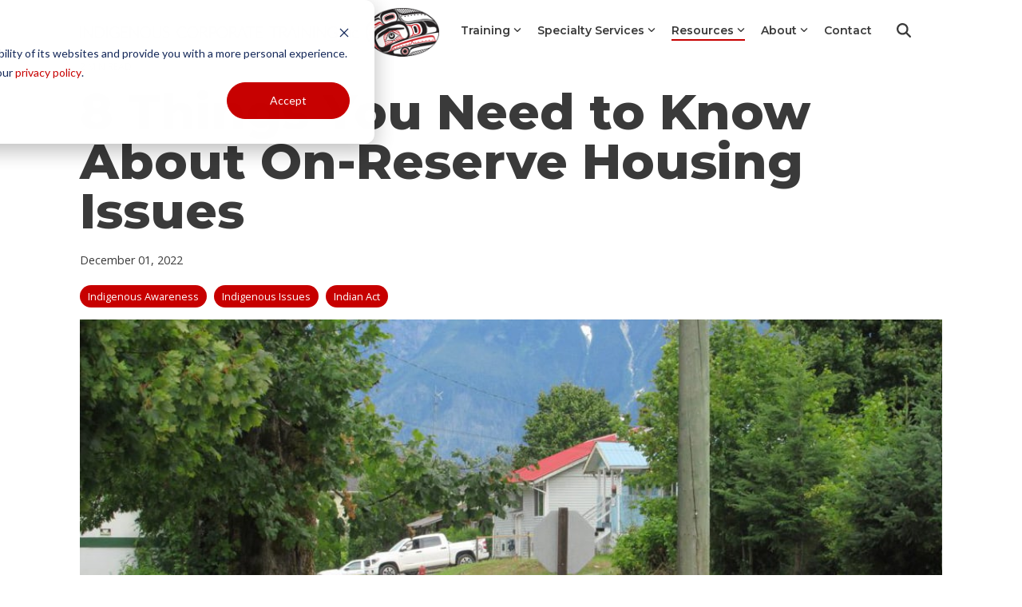

--- FILE ---
content_type: text/css
request_url: https://www.ictinc.ca/hubfs/hub_generated/template_assets/1/108584361017/1768611301610/template_main-foot.min.css
body_size: 15189
content:
.hs-form label{display:block;float:none;margin-bottom:4px;padding-top:0;text-align:left;width:auto}.hs-input{box-sizing:border-box;display:inline-block;font-weight:400;line-height:22px;-webkit-transition:all .4s ease-in-out;-moz-transition:all .4s ease-in-out;-ms-transition:all .4s ease-in-out;-o-transition:all .4s ease-in-out;transition:all .4s ease-in-out;width:100%}.hs-input[type=checkbox],.hs-input[type=radio]{border:none;cursor:pointer;height:auto;line-height:normal;margin:3px 5px 3px 0;padding:0;width:auto}.hs-input[type=file]{background-color:#fff;border:initial;box-shadow:none;line-height:normal;padding:initial}.hs-input input,.hs-input textarea{transition:border .2s linear}.hs-form .mdl-checkbox__ripple-container .mdl-ripple,.hs-form .mdl-switch.is-checked .mdl-switch__thumb,.hs-form .mdl-switch.is-checked .mdl-switch__track{background:#c70000}.hs-form .mdl-checkbox.is-checked .mdl-checkbox__box-outline{border-color:#c70000}.hs-form .mdl-checkbox.is-checked .mdl-checkbox__tick-outline{background:#c70000 url("[data-uri]")}.hs-form .mdl-radio__inner-circle,.hs-form .mdl-radio__ripple-container .mdl-ripple,.hs-form.mdl-radio__ripple-container .mdl-ripple{background:#c70000}.hs-form .mdl-radio.is-checked .mdl-radio__outer-circle{border-color:#c70000}.hs_radio_buttons .inputs-list label>span{vertical-align:text-top!important}.inputs-list label>input,.inputs-list label>span{line-height:23px}.legal-consent-container .mdl-checkbox{height:auto!important}textarea.hs-input{height:auto}select,select.hs-input{-webkit-appearance:none;-moz-appearance:none;appearance:none;background-image:url(https://cdn2.hubspot.net/hubfs/507386/CLEAN-images/gfx/dropdown-arrow.png);background-position:right 10px center;background-repeat:no-repeat;background-size:10px 7px}select.hs-input::-ms-expand,select::-ms-expand{display:none}select[multiple],select[multiple].hs-input{height:inherit}.hs-error-msgs{border:1px solid}.hs-error-msgs label{display:block;margin-bottom:0;margin-top:0}.hs-error-msgs li{color:#da0101!important;margin-bottom:0}fieldset.form-columns-1 .hs-input:not([type=radio]):not([type=checkbox]){width:100%!important}body form.hs-form .hs-form-field{margin-bottom:10px!important}.actions{padding:0}.inputs-list{margin:0 0 5px;padding-left:0;width:100%}.inputs-list>li{display:block;padding:0;width:100%}.inputs-list label{display:block;float:none;font-weight:400;line-height:18px;padding:0;text-align:left;white-space:normal;width:auto}.inputs-list:first-child{padding-top:6px}.inputs-list>li+li{padding-top:2px}.inputs-list label>input,.inputs-list label>span{vertical-align:middle}ul.no-list{list-style:none}.field{margin-bottom:18px}.hs-field-desc{font-size:14px;margin:0 0 6px}.hs-form-required{color:red}.hs-richtext{line-height:1.2;margin-bottom:3px}.hs-richtext hr{margin-left:0;text-align:left;width:91%}.grecaptcha-badge{margin:0 auto}.email-correction,.email-validation{font-size:12px;padding-top:3px}.email-correction a,.email-validation a{cursor:pointer}@media (max-width:400px),(min-device-width:320px) and (max-device-width:480px){.email-correction form .form-columns-2 .hs-form-field,.email-correction form .form-columns-3 .hs-form-field,.email-validation form .form-columns-2 .hs-form-field,.email-validation form .form-columns-3 .hs-form-field{float:none;width:100%}.email-correction form .form-columns-2 .hs-form-field .hs-input,.email-correction form .form-columns-3 .hs-form-field .hs-input,.email-validation form .form-columns-2 .hs-form-field .hs-input,.email-validation form .form-columns-3 .hs-form-field .hs-input{width:90%}.email-correction form .form-columns-2 .hs-form-field input[type=checkbox],.email-correction form .form-columns-2 .hs-form-field input[type=radio],.email-correction form .form-columns-3 .hs-form-field input[type=checkbox],.email-correction form .form-columns-3 .hs-form-field input[type=radio],.email-validation form .form-columns-2 .hs-form-field input[type=checkbox],.email-validation form .form-columns-2 .hs-form-field input[type=radio],.email-validation form .form-columns-3 .hs-form-field input[type=checkbox],.email-validation form .form-columns-3 .hs-form-field input[type=radio]{width:24px}}.hs-button,.hs-form-field input[type=date],.hs-form-field input[type=email],.hs-form-field input[type=number],.hs-form-field input[type=phone],.hs-form-field input[type=tel],.hs-form-field input[type=text],.hs-form-field textarea{-webkit-appearance:none;-moz-appearance:none}.hs-default-font-element,.hs-main-font-element{font-family:Open Sans}.widget-span .hs-search-field form{display:flex;flex-direction:row}.widget-span .hs-search-field__suggestions{overflow:auto}blockquote.container-wide{background-color:#fff}.content-wrapper{margin:0 auto;max-width:1140px;padding:0 20px}.container-wide{margin:0 auto;max-width:1300px;padding:0 15px}.post-page-full .blog-header-full{background-color:#fff;margin-bottom:50px;padding-bottom:10px;padding-top:50px}@media screen and (max-width:922px){.post-page-full .blog-header-full{padding-bottom:10px;padding-top:50px}}@media screen and (max-width:575px){.post-page-full .blog-header-full{padding-bottom:10px;padding-top:50px}}.blog-header-standard .blog-header__inner{margin:0 auto;padding-bottom:150px;padding-top:100px}@media screen and (max-width:922px){.blog-header-standard .blog-header__inner{margin:0 auto;padding-bottom:150px;padding-top:100px}}@media screen and (max-width:575px){.blog-header-standard .blog-header__inner{margin:0 auto;padding-bottom:100px;padding-top:100px}}.post-header .blog-header__inner{margin:0 auto;padding-bottom:10px;padding-top:50px}@media screen and (max-width:922px){.post-header .blog-header__inner{margin:0 auto;padding-bottom:10px;padding-top:50px}}@media screen and (max-width:575px){.post-header .blog-header__inner{margin:0 auto;padding-bottom:10px;padding-top:50px}}.blog-header__title{margin-top:1.1rem!important;text-align:left}.blog-header__subtitle{margin:1rem 0 2rem}.blog-header__form{margin:0 1rem}.blog-header-standard{position:relative}.blog-header-overlay{bottom:0;height:100%;left:0;position:absolute;right:0;top:0;width:100%;z-index:1}.blog-header-standard .container,.blog-header-standard .container-slim{position:relative;z-index:2}@media screen and (min-width:922px){.blog-header__form{margin:0 auto}}.blog-index{display:contents;flex-wrap:wrap;padding:3.3rem 0}.blog-index:after{content:"";flex:auto}.blog-index__tag-header{flex:1 0 100%;padding:1rem}.blog-index__tag-subtitle{font-size:1.16rem;line-height:1.1}.blog-index__tag-heading{border-bottom:1px solid rgba(0,0,0,.2);padding-bottom:1rem}.blog-index__post{flex:0 0 100%;padding:1rem;-webkit-transition:all .5s ease-in-out;-moz-transition:all .5s ease-in-out;-ms-transition:all .5s ease-in-out;-o-transition:all .5s ease-in-out;transition:all .5s ease-in-out}.blog-index__post:hover{transform:scale(1.02)}.blog-index__post--large{margin-bottom:1rem;padding:0;position:relative}.blog-index__post--large .blog-index__post-content{padding:2rem 1rem 2.5rem}.hhs-blog-card-inner{height:100%;padding:0;position:relative}.hhs-blog-card-inner .blog-index__post-content{padding:20px}.blog-index__post--large h4 a:hover,.blog-index__post--small h4 a:hover{text-decoration:none}.blog-index__post-content--small{min-height:210px}.blog-recent-posts__list p a.blog-recent-posts__post{background-color:transparent;-webkit-box-shadow:none;box-shadow:none;flex:none!important}@media screen and (min-width:1000px){.blog-index__post{flex:0 0 33.33333%}}@media screen and (min-width:922px){.blog-index__post{flex:0 0 50%}.blog-index__post--large{display:flex;flex:1 0 100%;justify-items:space-between}}@media (max-width:575px){.blog-header__subtitle,.blog-header__title{text-align:center}.blog-index__post{padding:1rem 0}.blog-index__post--large.blog-index__post{padding-top:0}}.blog-index__post-image{background-position:50%;background-repeat:no-repeat;background-size:cover;display:block}.blog-index__post--small .blog-index__post-image{margin-bottom:15px}@media screen and (min-width:922px){.blog-index__post-image--large{flex:1 1 100%;padding-bottom:0}.blog-index__post-content--large{flex:1 1 100%}.blog-index__post-image--large{flex:1 1 48%}.blog-index__post-content--large{flex:1 1 48%;padding-left:2rem}}.blog-index__post-content h2{margin:.5rem 0}.blog-index__post-content--small h2{font-size:28px}.blog-index__post-content p{font-family:Open Sans}.blog-index__post-content a{color:#c70000}.blog-index__post-image--large{display:block;position:relative}.blog-index__post-image--large img{height:100%!important;left:0;object-fit:cover;position:absolute;top:0;width:100%}.blog-index__post img{max-width:100%;object-fit:cover}.blog-index__post-author{margin:10px 0}a.blog-index__post-author-name{line-height:30px}.blog-index__post-author-image{-webkit-border-radius:25px 25px 25px 25px;border-radius:25px 25px 25px 25px}.blog-pagination{align-items:center;clear:both;display:flex;font-family:Open Sans;justify-content:center;margin:0 auto 3.3rem;text-align:center;width:100%}.blog-pagination__link{border:2px solid transparent;border-radius:7px;display:inline-flex;line-height:1;margin:0 .1rem;padding:.25rem .4rem;text-decoration:none}.blog-pagination__link--active{border:2px solid #c70000}.blog-pagination__link:focus,.blog-pagination__link:hover{text-decoration:none}.blog-pagination__next-link,.blog-pagination__prev-link{align-items:center;display:inline-flex}.blog-pagination__prev-link{margin-right:.25rem;text-align:right}.blog-pagination__next-link{margin-left:.25rem;text-align:left}.blog-pagination__next-link--disabled,.blog-pagination__prev-link--disabled{color:#b0c1d4;cursor:default;pointer-events:none}.blog-pagination__next-link svg,.blog-pagination__prev-link svg{fill:#3a3a3a;margin:0 5px}.blog-pagination__next-link--disabled svg,.blog-pagination__prev-link--disabled svg{fill:rgba(58,58,58,.5)}.blog-pagination__number-link:focus,.blog-pagination__number-link:hover{background-color:#c70000;border:2px solid #c70000;color:#fff}.blog-header__author-avatar{background-position:50%;background-repeat:no-repeat;background-size:cover;border-radius:50%;box-shadow:0 0 12px 0 rgba(0,0,0,.15);height:120px;margin:0 auto 1.5rem;width:120px}.blog-header__author-social-links a{background-color:#000;border-radius:50%;display:inline-block;height:40px;margin:0 5px;position:relative;width:40px}.blog-header__author-social-links a:hover{background-color:#c70000}.blog-header__author-social-links svg{fill:#fff;height:15px;left:50%;position:absolute;top:50%;transform:translate(-50%,-50%);width:auto}.blog-post{margin:0 auto;padding:0 0 3.3rem}.blog-post h1{font-size:1.6rem}.blog-post__meta{margin:1rem 0}.blog-post__meta p{font-size:.9em;line-height:30px}.blog-post__meta a{text-decoration:none}.hhs-tag-list ul{display:table;padding-left:0}.hhs-tag-list li{display:block;float:left;list-style-type:none}.blog-index__post-tag,.hhs-tag-list li a,.hhs-tag-list li a:hover{background-color:#c70000;color:#fff}.blog-index__post-tag,.blog-post__tag-link,.hhs-tag-list li a{-webkit-border-radius:25px 25px 25px 25px;border-radius:25px 25px 25px 25px;display:inline-block;font-size:.8rem;line-height:normal;margin:0 5px 5px 0;padding:5px 10px;-webkit-transition:all .5s ease-in-out;-moz-transition:all .5s ease-in-out;-ms-transition:all .5s ease-in-out;-o-transition:all .5s ease-in-out;transition:all .5s ease-in-out}.hhs-tag-list li a span{color:#fff;font-size:.6rem;font-weight:700;text-transform:uppercase}.blog-post__tag-link:hover,.hhs-tag-list li a:hover{text-decoration:none;transform:scale(1.02)}.hhs-tag-list .filter-expand-link{clear:both;display:block;margin-top:15px}a.blog-index__post-button{bottom:20px;font-size:14px;position:absolute;right:20px}.blog-recent-posts{margin-top:3rem;padding:2rem 0}.blog-recent-posts h4{margin-bottom:25px;text-align:center;width:100%}.blog-recent-posts__list{display:flex}.blog-recent-posts__post{display:block;flex:0 0 100%;-webkit-transition:all .5s ease-in-out;-moz-transition:all .5s ease-in-out;-ms-transition:all .5s ease-in-out;-o-transition:all .5s ease-in-out;transition:all .5s ease-in-out}.blog-recent-posts__post:hover{transform:scale(1.02)}.blog-recent-posts__post h3{padding:1rem 1rem .5rem}.blog-recent-posts__post p{padding:0 1rem 1rem}@media screen and (min-width:922px){.blog-recent-posts__post{flex:0 0 50%}}@media screen and (max-width:922px){.blog-recent-posts__list{display:block}}@media screen and (min-width:1000px){.blog-recent-posts__post{flex:0 0 31.25%;margin:10px}}.blog-recent-posts__post:hover{text-decoration:none}.blog-recent-posts__image{background-position:50%;background-repeat:no-repeat;background-size:cover;padding-bottom:63%}.blog-recent-posts__title{font-size:1.25rem;margin:1rem 0 .5rem}.blog-comments{margin:0 auto;padding-bottom:50px}.blog-comments form{max-width:100%}.blog-comments .hs-submit{text-align:center}.comment.depth-0{border-top:0!important}.blog-comments .hs-form-booleancheckbox label{line-height:1.6em!important}.blog-comments .comment-reply-to{border:0;-webkit-box-shadow:none;box-shadow:none;cursor:pointer}.blog-comments .comment-reply-to:hover{transform:scale(1)}.blog-comments .replying-to{display:block;margin-bottom:25px}.hs-blog-social-share{border-bottom:1px solid rgba(0,0,0,.2);border-top:1px solid rgba(0,0,0,.2);height:auto;height:auto!important;padding:10px 0 0;width:100%}.filter__header{margin-bottom:16px;margin-top:25px;padding:1rem}select.post__category-selector{height:auto!important;padding-right:25px!important}@media screen and (min-width:922px){.filter__header{display:-webkit-box;display:-ms-flexbox;display:flex;-ms-flex-flow:row wrap;flex-flow:row wrap;padding:0;-webkit-box-align:center;-ms-flex-align:center;align-items:center}.filter__header .column--8{-webkit-box-flex:2;-ms-flex:2 300px;flex:2 300px}.filter__header .column--4{margin-right:20px}}@media screen and (max-width:575px){.blog-header__author-social-links{text-align:center}}.sidebar-con{margin-bottom:50px}@media (max-width:922px){.blog-post__tags{margin-bottom:25px}}.error-page-con{padding:20rem 0;position:relative;text-align:center}.error-page:before{content:attr(data-error);font-family:Open Sans;font-size:40vw;font-weight:700;left:50%;position:absolute;top:50%;transform:translate(-50%,-50%);width:100%;z-index:0}.error-inner{position:relative;z-index:2}.error-page h4{margin-bottom:25px}@media screen and (min-width:1100px){.error-page:before{font-size:20rem}}.error-page_heading{margin-bottom:1rem}.systems-page{padding:3rem 0}.systems-page .success{background-color:#cde3cc;border:1.5px solid #4f7d24;border-radius:6px;color:#4f7d24;display:inline-block;font-size:.75rem;margin:2rem 0;min-width:650px;padding:.1rem .75rem}.sub-pre-header{padding:150px 0;position:relative}.sub-pre-header .container-slim{position:relative;z-index:2}.sub-pre-header h1,.sub-pre-header p{text-align:center}.sub-pref-full{padding:1rem 0}.sub-pref-full form{max-width:100%}#hs_cos_wrapper_subscriptions_confirmation h2,.sub-pref-full form h2{font-size:28px}.sub-pref-full form .checkbox-row span span{font-weight:700}.sub-pref-full form .item-inner p{font-size:.8em;padding-left:20px}#email-prefs-form .page-header{margin-bottom:25px}.sub-pref-full h1{display:none}.sub-pref-full h3{font-size:21px}.head-overlay{background-color:rgba(0,0,0,.5);bottom:0;height:100%;left:0;position:absolute;right:0;top:0;width:100%;z-index:1}#hs_cos_wrapper_password_prompt_ form{margin:0 auto;max-width:400px;text-align:center}.hs-search-results{margin-top:2rem}ul.hs-search-results__listing li{margin-bottom:2rem}.hs-search-results__title{font-family:Montserrat;font-size:28px;margin-bottom:.25rem;text-decoration:none}.hs-search-results__title:hover{text-decoration:none}.hs-search-results__description{padding-top:.5rem}.hs-search-highlight{font-weight:700}.hs-search-results__pagination a{color:#c70000}.results-pre-header{padding:100px 0 50px;position:relative}@media (max-width:922px){.results-pre-header{padding:100px 0 50px}}@media (max-width:575px){.results-pre-header{padding:100px 0 50px}}.results-pre-header .container{position:relative;z-index:2}.results-pre-header h1,.results-pre-header h5{text-align:center}.hs-search-results__listing li{border-bottom:1px solid rgba(0,0,0,.1);margin-bottom:30px;padding-bottom:20px}.hs-search__no-results{border:1px solid rgba(0,0,0,.1);padding:200px 60px;text-align:center}.hs-search__no-results p:first-child{font-size:18px;font-weight:700}.hhs-pop .hhs-pop-the-form{padding:50px 0}.blocker{z-index:100000!important}.hhs-pop.hhs-modal{position:relative;z-index:1000000}.hhs-pop.hhs-modal .hhs-pform .hs-form-required{display:none!important}.hhs-pop.hhs-modal .hs-form{margin-top:0}@media (min-width:922px){.hhs-pop .vert-align{align-items:center;-webkit-align-items:center;display:-webkit-flex;display:-moz-flex;display:-ms-flexbox;display:flex;justify-content:center;-webkit-justify-content:center}.hhs-pop .vert-align.rev-order{flex-direction:row-reverse;-webkit-flex-direction:row-reverse}}.hhs-pop .hhs-page-center{float:none!important;margin:0 auto!important;max-width:1000px}.hhs-pop a.hhs-cta-button,.hhs-pop a.hhs-cta-button:active,.hhs-pop a.hhs-cta-button:link,.hhs-pop a.hhs-cta-button:visited,.hhs-pop a.hhs-cta_button,.hhs-pop a.hhs-cta_button:active,.hhs-pop a.hhs-cta_button:link,.hhs-pop a.hhs-cta_button:visited{color:#fff;text-decoration:none}.hhs-pop .hhs-pform input,.hhs-pop .hhs-pform select,.hhs-pop .hhs-pform textarea{-webkit-appearance:none;background-color:#f5f5f5;border:1px solid #aaa;color:#555;padding:10px}.hhs-pop .hhs-pform .hs-button.primary{background-color:#ffaf03;color:#fff;min-width:93.5%!important;padding:15px 12px;text-align:center}@media (max-width:767px){.hhs-pop .hhs-pform .hs-button.primary{min-width:100%!important}}.hhs-pop .hhs-pform .hs-button.primary:hover{background-color:rgba(255,175,3,.7)}.hhs-pop .hhs-pform .hs-button.primary{background:transparent;border:3px solid #ffaf03;color:#ffaf03;display:block;margin-top:10px;max-width:100%;min-width:100%;padding:10px;-webkit-transition-duration:.3s;-moz-transition-duration:.3s;transition-duration:.3s;white-space:normal}.hhs-pop .hhs-pform .hs-button.primary:hover{background:#ffaf03;color:#fff}.hhs-pop .hhs-pform .hs-form{margin-top:45px}.hhs-pop .hhs-pform ul.inputs-list{-webkit-padding-start:0}.hhs-pop .hhs-pform .hs-form-booleancheckbox,.hhs-pop .hhs-pform .hs-form-radio{list-style-type:none}.hhs-pop .hhs-pform .hs-form fieldset{max-width:none!important}.hhs-pop .hhs-pform .hs-form fieldset.form-columns-1 .input{margin-right:0!important}.hhs-pop .hhs-pform .hs-form fieldset.form-columns-2 .input{margin-right:8px}.hhs-pop .hhs-pform .hs-form fieldset.form-columns-2 .hs-form-field:last-child .input{margin-right:0}.hhs-pop .hhs-pform .hs-form fieldset.form-columns-3 .input{margin-right:12px}.hhs-pop .hhs-pform .hs-form fieldset.form-columns-3 .hs-form-field:last-child .input{margin-right:0}.hhs-pop .hhs-pform .hs-form fieldset.form-columns-1 .hs-input{width:100%!important}.hhs-pop .hhs-pform .hs-form fieldset.form-columns-1 input[type=checkbox],.hhs-pop .hs-form fieldset.form-columns-1 input[type=radio]{width:auto!important}.hhs-pop .hhs-pform .hs-form-field .hs_email{display:inline-block}.hhs-pop .hhs-pform ul.inputs-list li{list-style:none}body .hhs-pop .hhs-pform input[type=checkbox i]{-webkit-appearance:checkbox;box-sizing:border-box}body .hhs-pop .hhs-pform input[type=radio i]{-webkit-appearance:radio;box-sizing:border-box}body .hhs-pop .hhs-pform input[type=checkbox i],body .hhs-pop .hhs-pform input[type=radio i]{background-color:initial;border:initial;cursor:default;margin:3px .5ex;padding:initial}.hhs.hhs-modal.modal .hs-richtext,.hhs.hhs-modal.modal .hs-richtext img{height:auto!important;width:300px!important}.hhs-pop .hhs-pform .hs-form fieldset[class*=form-columns] input[type=radio].hs-input{margin-right:10px;width:auto}.hhs-pop .hhs-pform .hs-form fieldset[class*=form-columns] input[type=checkbox i].hs-input{margin-right:10px;width:auto}.hhs-pop .hhs-pform form.hs-form fieldset[class*=form-columns] .hs-input{height:auto;width:100%}.submitted-message p{font-size:22px;font-weight:700}@media (max-width:575px){.hhs-pop.hhs-modal{padding:50px 0}}#js-rotating{display:none}#js-rotating.morphext,.morphext>.animated{display:inline-block}@-webkit-keyframes bounce{0%,20%,53%,80%,to{-webkit-animation-timing-function:cubic-bezier(.215,.61,.355,1);animation-timing-function:cubic-bezier(.215,.61,.355,1);-webkit-transform:translateZ(0);transform:translateZ(0)}40%,43%{-webkit-animation-timing-function:cubic-bezier(.755,.05,.855,.06);animation-timing-function:cubic-bezier(.755,.05,.855,.06);-webkit-transform:translate3d(0,-30px,0);transform:translate3d(0,-30px,0)}70%{-webkit-animation-timing-function:cubic-bezier(.755,.05,.855,.06);animation-timing-function:cubic-bezier(.755,.05,.855,.06);-webkit-transform:translate3d(0,-15px,0);transform:translate3d(0,-15px,0)}90%{-webkit-transform:translate3d(0,-4px,0);transform:translate3d(0,-4px,0)}}@keyframes bounce{0%,20%,53%,80%,to{-webkit-animation-timing-function:cubic-bezier(.215,.61,.355,1);animation-timing-function:cubic-bezier(.215,.61,.355,1);-webkit-transform:translateZ(0);transform:translateZ(0)}40%,43%{-webkit-animation-timing-function:cubic-bezier(.755,.05,.855,.06);animation-timing-function:cubic-bezier(.755,.05,.855,.06);-webkit-transform:translate3d(0,-30px,0);transform:translate3d(0,-30px,0)}70%{-webkit-animation-timing-function:cubic-bezier(.755,.05,.855,.06);animation-timing-function:cubic-bezier(.755,.05,.855,.06);-webkit-transform:translate3d(0,-15px,0);transform:translate3d(0,-15px,0)}90%{-webkit-transform:translate3d(0,-4px,0);transform:translate3d(0,-4px,0)}}.bounce{-webkit-animation-name:bounce;animation-name:bounce;-webkit-transform-origin:center bottom;transform-origin:center bottom}@-webkit-keyframes flash{0%,50%,to{opacity:1}25%,75%{opacity:0}}@keyframes flash{0%,50%,to{opacity:1}25%,75%{opacity:0}}.flash{-webkit-animation-name:flash;animation-name:flash}.pulse{-webkit-animation-name:pulse;animation-name:pulse}@-webkit-keyframes rubberBand{0%{-webkit-transform:scaleX(1);transform:scaleX(1)}30%{-webkit-transform:scale3d(1.25,.75,1);transform:scale3d(1.25,.75,1)}40%{-webkit-transform:scale3d(.75,1.25,1);transform:scale3d(.75,1.25,1)}50%{-webkit-transform:scale3d(1.15,.85,1);transform:scale3d(1.15,.85,1)}65%{-webkit-transform:scale3d(.95,1.05,1);transform:scale3d(.95,1.05,1)}75%{-webkit-transform:scale3d(1.05,.95,1);transform:scale3d(1.05,.95,1)}to{-webkit-transform:scaleX(1);transform:scaleX(1)}}@keyframes rubberBand{0%{-webkit-transform:scaleX(1);transform:scaleX(1)}30%{-webkit-transform:scale3d(1.25,.75,1);transform:scale3d(1.25,.75,1)}40%{-webkit-transform:scale3d(.75,1.25,1);transform:scale3d(.75,1.25,1)}50%{-webkit-transform:scale3d(1.15,.85,1);transform:scale3d(1.15,.85,1)}65%{-webkit-transform:scale3d(.95,1.05,1);transform:scale3d(.95,1.05,1)}75%{-webkit-transform:scale3d(1.05,.95,1);transform:scale3d(1.05,.95,1)}to{-webkit-transform:scaleX(1);transform:scaleX(1)}}.rubberBand{-webkit-animation-name:rubberBand;animation-name:rubberBand}@-webkit-keyframes shake{0%,to{-webkit-transform:translateZ(0);transform:translateZ(0)}10%,30%,50%,70%,90%{-webkit-transform:translate3d(-10px,0,0);transform:translate3d(-10px,0,0)}20%,40%,60%,80%{-webkit-transform:translate3d(10px,0,0);transform:translate3d(10px,0,0)}}@keyframes shake{0%,to{-webkit-transform:translateZ(0);transform:translateZ(0)}10%,30%,50%,70%,90%{-webkit-transform:translate3d(-10px,0,0);transform:translate3d(-10px,0,0)}20%,40%,60%,80%{-webkit-transform:translate3d(10px,0,0);transform:translate3d(10px,0,0)}}.shake{-webkit-animation-name:shake;animation-name:shake}@-webkit-keyframes headShake{0%{-webkit-transform:translateX(0);transform:translateX(0)}6.5%{-webkit-transform:translateX(-6px) rotateY(-9deg);transform:translateX(-6px) rotateY(-9deg)}18.5%{-webkit-transform:translateX(5px) rotateY(7deg);transform:translateX(5px) rotateY(7deg)}31.5%{-webkit-transform:translateX(-3px) rotateY(-5deg);transform:translateX(-3px) rotateY(-5deg)}43.5%{-webkit-transform:translateX(2px) rotateY(3deg);transform:translateX(2px) rotateY(3deg)}50%{-webkit-transform:translateX(0);transform:translateX(0)}}@keyframes headShake{0%{-webkit-transform:translateX(0);transform:translateX(0)}6.5%{-webkit-transform:translateX(-6px) rotateY(-9deg);transform:translateX(-6px) rotateY(-9deg)}18.5%{-webkit-transform:translateX(5px) rotateY(7deg);transform:translateX(5px) rotateY(7deg)}31.5%{-webkit-transform:translateX(-3px) rotateY(-5deg);transform:translateX(-3px) rotateY(-5deg)}43.5%{-webkit-transform:translateX(2px) rotateY(3deg);transform:translateX(2px) rotateY(3deg)}50%{-webkit-transform:translateX(0);transform:translateX(0)}}.headShake{-webkit-animation-name:headShake;animation-name:headShake;-webkit-animation-timing-function:ease-in-out;animation-timing-function:ease-in-out}@-webkit-keyframes swing{20%{-webkit-transform:rotate(15deg);transform:rotate(15deg)}40%{-webkit-transform:rotate(-10deg);transform:rotate(-10deg)}60%{-webkit-transform:rotate(5deg);transform:rotate(5deg)}80%{-webkit-transform:rotate(-5deg);transform:rotate(-5deg)}to{-webkit-transform:rotate(0deg);transform:rotate(0deg)}}@keyframes swing{20%{-webkit-transform:rotate(15deg);transform:rotate(15deg)}40%{-webkit-transform:rotate(-10deg);transform:rotate(-10deg)}60%{-webkit-transform:rotate(5deg);transform:rotate(5deg)}80%{-webkit-transform:rotate(-5deg);transform:rotate(-5deg)}to{-webkit-transform:rotate(0deg);transform:rotate(0deg)}}.swing{-webkit-animation-name:swing;animation-name:swing;-webkit-transform-origin:top center;transform-origin:top center}@-webkit-keyframes tada{0%{-webkit-transform:scaleX(1);transform:scaleX(1)}10%,20%{-webkit-transform:scale3d(.9,.9,.9) rotate(-3deg);transform:scale3d(.9,.9,.9) rotate(-3deg)}30%,50%,70%,90%{-webkit-transform:scale3d(1.1,1.1,1.1) rotate(3deg);transform:scale3d(1.1,1.1,1.1) rotate(3deg)}40%,60%,80%{-webkit-transform:scale3d(1.1,1.1,1.1) rotate(-3deg);transform:scale3d(1.1,1.1,1.1) rotate(-3deg)}to{-webkit-transform:scaleX(1);transform:scaleX(1)}}@keyframes tada{0%{-webkit-transform:scaleX(1);transform:scaleX(1)}10%,20%{-webkit-transform:scale3d(.9,.9,.9) rotate(-3deg);transform:scale3d(.9,.9,.9) rotate(-3deg)}30%,50%,70%,90%{-webkit-transform:scale3d(1.1,1.1,1.1) rotate(3deg);transform:scale3d(1.1,1.1,1.1) rotate(3deg)}40%,60%,80%{-webkit-transform:scale3d(1.1,1.1,1.1) rotate(-3deg);transform:scale3d(1.1,1.1,1.1) rotate(-3deg)}to{-webkit-transform:scaleX(1);transform:scaleX(1)}}.tada{-webkit-animation-name:tada;animation-name:tada}@-webkit-keyframes wobble{0%{-webkit-transform:translateZ(0);transform:translateZ(0)}15%{-webkit-transform:translate3d(-25%,0,0) rotate(-5deg);transform:translate3d(-25%,0,0) rotate(-5deg)}30%{-webkit-transform:translate3d(20%,0,0) rotate(3deg);transform:translate3d(20%,0,0) rotate(3deg)}45%{-webkit-transform:translate3d(-15%,0,0) rotate(-3deg);transform:translate3d(-15%,0,0) rotate(-3deg)}60%{-webkit-transform:translate3d(10%,0,0) rotate(2deg);transform:translate3d(10%,0,0) rotate(2deg)}75%{-webkit-transform:translate3d(-5%,0,0) rotate(-1deg);transform:translate3d(-5%,0,0) rotate(-1deg)}to{-webkit-transform:translateZ(0);transform:translateZ(0)}}@keyframes wobble{0%{-webkit-transform:translateZ(0);transform:translateZ(0)}15%{-webkit-transform:translate3d(-25%,0,0) rotate(-5deg);transform:translate3d(-25%,0,0) rotate(-5deg)}30%{-webkit-transform:translate3d(20%,0,0) rotate(3deg);transform:translate3d(20%,0,0) rotate(3deg)}45%{-webkit-transform:translate3d(-15%,0,0) rotate(-3deg);transform:translate3d(-15%,0,0) rotate(-3deg)}60%{-webkit-transform:translate3d(10%,0,0) rotate(2deg);transform:translate3d(10%,0,0) rotate(2deg)}75%{-webkit-transform:translate3d(-5%,0,0) rotate(-1deg);transform:translate3d(-5%,0,0) rotate(-1deg)}to{-webkit-transform:translateZ(0);transform:translateZ(0)}}.wobble{-webkit-animation-name:wobble;animation-name:wobble}@-webkit-keyframes jello{0%,11.1%,to{-webkit-transform:translateZ(0);transform:translateZ(0)}22.2%{-webkit-transform:skewX(-12.5deg) skewY(-12.5deg);transform:skewX(-12.5deg) skewY(-12.5deg)}33.3%{-webkit-transform:skewX(6.25deg) skewY(6.25deg);transform:skewX(6.25deg) skewY(6.25deg)}44.4%{-webkit-transform:skewX(-3.125deg) skewY(-3.125deg);transform:skewX(-3.125deg) skewY(-3.125deg)}55.5%{-webkit-transform:skewX(1.5625deg) skewY(1.5625deg);transform:skewX(1.5625deg) skewY(1.5625deg)}66.6%{-webkit-transform:skewX(-.78125deg) skewY(-.78125deg);transform:skewX(-.78125deg) skewY(-.78125deg)}77.7%{-webkit-transform:skewX(.390625deg) skewY(.390625deg);transform:skewX(.390625deg) skewY(.390625deg)}88.8%{-webkit-transform:skewX(-.1953125deg) skewY(-.1953125deg);transform:skewX(-.1953125deg) skewY(-.1953125deg)}}@keyframes jello{0%,11.1%,to{-webkit-transform:translateZ(0);transform:translateZ(0)}22.2%{-webkit-transform:skewX(-12.5deg) skewY(-12.5deg);transform:skewX(-12.5deg) skewY(-12.5deg)}33.3%{-webkit-transform:skewX(6.25deg) skewY(6.25deg);transform:skewX(6.25deg) skewY(6.25deg)}44.4%{-webkit-transform:skewX(-3.125deg) skewY(-3.125deg);transform:skewX(-3.125deg) skewY(-3.125deg)}55.5%{-webkit-transform:skewX(1.5625deg) skewY(1.5625deg);transform:skewX(1.5625deg) skewY(1.5625deg)}66.6%{-webkit-transform:skewX(-.78125deg) skewY(-.78125deg);transform:skewX(-.78125deg) skewY(-.78125deg)}77.7%{-webkit-transform:skewX(.390625deg) skewY(.390625deg);transform:skewX(.390625deg) skewY(.390625deg)}88.8%{-webkit-transform:skewX(-.1953125deg) skewY(-.1953125deg);transform:skewX(-.1953125deg) skewY(-.1953125deg)}}.jello{-webkit-animation-name:jello;animation-name:jello;-webkit-transform-origin:center;transform-origin:center}@-webkit-keyframes heartBeat{0%{-webkit-transform:scale(1);transform:scale(1)}14%{-webkit-transform:scale(1.3);transform:scale(1.3)}28%{-webkit-transform:scale(1);transform:scale(1)}42%{-webkit-transform:scale(1.3);transform:scale(1.3)}70%{-webkit-transform:scale(1);transform:scale(1)}}@keyframes heartBeat{0%{-webkit-transform:scale(1);transform:scale(1)}14%{-webkit-transform:scale(1.3);transform:scale(1.3)}28%{-webkit-transform:scale(1);transform:scale(1)}42%{-webkit-transform:scale(1.3);transform:scale(1.3)}70%{-webkit-transform:scale(1);transform:scale(1)}}.heartBeat{-webkit-animation-duration:1.3s;animation-duration:1.3s;-webkit-animation-name:heartBeat;animation-name:heartBeat;-webkit-animation-timing-function:ease-in-out;animation-timing-function:ease-in-out}@-webkit-keyframes bounceIn{0%,20%,40%,60%,80%,to{-webkit-animation-timing-function:cubic-bezier(.215,.61,.355,1);animation-timing-function:cubic-bezier(.215,.61,.355,1)}0%{opacity:0;-webkit-transform:scale3d(.3,.3,.3);transform:scale3d(.3,.3,.3)}20%{-webkit-transform:scale3d(1.1,1.1,1.1);transform:scale3d(1.1,1.1,1.1)}40%{-webkit-transform:scale3d(.9,.9,.9);transform:scale3d(.9,.9,.9)}60%{opacity:1;-webkit-transform:scale3d(1.03,1.03,1.03);transform:scale3d(1.03,1.03,1.03)}80%{-webkit-transform:scale3d(.97,.97,.97);transform:scale3d(.97,.97,.97)}to{opacity:1;-webkit-transform:scaleX(1);transform:scaleX(1)}}@keyframes bounceIn{0%,20%,40%,60%,80%,to{-webkit-animation-timing-function:cubic-bezier(.215,.61,.355,1);animation-timing-function:cubic-bezier(.215,.61,.355,1)}0%{opacity:0;-webkit-transform:scale3d(.3,.3,.3);transform:scale3d(.3,.3,.3)}20%{-webkit-transform:scale3d(1.1,1.1,1.1);transform:scale3d(1.1,1.1,1.1)}40%{-webkit-transform:scale3d(.9,.9,.9);transform:scale3d(.9,.9,.9)}60%{opacity:1;-webkit-transform:scale3d(1.03,1.03,1.03);transform:scale3d(1.03,1.03,1.03)}80%{-webkit-transform:scale3d(.97,.97,.97);transform:scale3d(.97,.97,.97)}to{opacity:1;-webkit-transform:scaleX(1);transform:scaleX(1)}}.bounceIn{-webkit-animation-duration:.75s;animation-duration:.75s;-webkit-animation-name:bounceIn;animation-name:bounceIn}@-webkit-keyframes bounceInDown{0%,60%,75%,90%,to{-webkit-animation-timing-function:cubic-bezier(.215,.61,.355,1);animation-timing-function:cubic-bezier(.215,.61,.355,1)}0%{opacity:0;-webkit-transform:translate3d(0,-3000px,0);transform:translate3d(0,-3000px,0)}60%{opacity:1;-webkit-transform:translate3d(0,25px,0);transform:translate3d(0,25px,0)}75%{-webkit-transform:translate3d(0,-10px,0);transform:translate3d(0,-10px,0)}90%{-webkit-transform:translate3d(0,5px,0);transform:translate3d(0,5px,0)}to{-webkit-transform:translateZ(0);transform:translateZ(0)}}@keyframes bounceInDown{0%,60%,75%,90%,to{-webkit-animation-timing-function:cubic-bezier(.215,.61,.355,1);animation-timing-function:cubic-bezier(.215,.61,.355,1)}0%{opacity:0;-webkit-transform:translate3d(0,-3000px,0);transform:translate3d(0,-3000px,0)}60%{opacity:1;-webkit-transform:translate3d(0,25px,0);transform:translate3d(0,25px,0)}75%{-webkit-transform:translate3d(0,-10px,0);transform:translate3d(0,-10px,0)}90%{-webkit-transform:translate3d(0,5px,0);transform:translate3d(0,5px,0)}to{-webkit-transform:translateZ(0);transform:translateZ(0)}}.bounceInDown{-webkit-animation-name:bounceInDown;animation-name:bounceInDown}@-webkit-keyframes bounceInLeft{0%,60%,75%,90%,to{-webkit-animation-timing-function:cubic-bezier(.215,.61,.355,1);animation-timing-function:cubic-bezier(.215,.61,.355,1)}0%{opacity:0;-webkit-transform:translate3d(-3000px,0,0);transform:translate3d(-3000px,0,0)}60%{opacity:1;-webkit-transform:translate3d(25px,0,0);transform:translate3d(25px,0,0)}75%{-webkit-transform:translate3d(-10px,0,0);transform:translate3d(-10px,0,0)}90%{-webkit-transform:translate3d(5px,0,0);transform:translate3d(5px,0,0)}to{-webkit-transform:translateZ(0);transform:translateZ(0)}}@keyframes bounceInLeft{0%,60%,75%,90%,to{-webkit-animation-timing-function:cubic-bezier(.215,.61,.355,1);animation-timing-function:cubic-bezier(.215,.61,.355,1)}0%{opacity:0;-webkit-transform:translate3d(-3000px,0,0);transform:translate3d(-3000px,0,0)}60%{opacity:1;-webkit-transform:translate3d(25px,0,0);transform:translate3d(25px,0,0)}75%{-webkit-transform:translate3d(-10px,0,0);transform:translate3d(-10px,0,0)}90%{-webkit-transform:translate3d(5px,0,0);transform:translate3d(5px,0,0)}to{-webkit-transform:translateZ(0);transform:translateZ(0)}}.bounceInLeft{-webkit-animation-name:bounceInLeft;animation-name:bounceInLeft}@-webkit-keyframes bounceInRight{0%,60%,75%,90%,to{-webkit-animation-timing-function:cubic-bezier(.215,.61,.355,1);animation-timing-function:cubic-bezier(.215,.61,.355,1)}0%{opacity:0;-webkit-transform:translate3d(3000px,0,0);transform:translate3d(3000px,0,0)}60%{opacity:1;-webkit-transform:translate3d(-25px,0,0);transform:translate3d(-25px,0,0)}75%{-webkit-transform:translate3d(10px,0,0);transform:translate3d(10px,0,0)}90%{-webkit-transform:translate3d(-5px,0,0);transform:translate3d(-5px,0,0)}to{-webkit-transform:translateZ(0);transform:translateZ(0)}}@keyframes bounceInRight{0%,60%,75%,90%,to{-webkit-animation-timing-function:cubic-bezier(.215,.61,.355,1);animation-timing-function:cubic-bezier(.215,.61,.355,1)}0%{opacity:0;-webkit-transform:translate3d(3000px,0,0);transform:translate3d(3000px,0,0)}60%{opacity:1;-webkit-transform:translate3d(-25px,0,0);transform:translate3d(-25px,0,0)}75%{-webkit-transform:translate3d(10px,0,0);transform:translate3d(10px,0,0)}90%{-webkit-transform:translate3d(-5px,0,0);transform:translate3d(-5px,0,0)}to{-webkit-transform:translateZ(0);transform:translateZ(0)}}.bounceInRight{-webkit-animation-name:bounceInRight;animation-name:bounceInRight}@-webkit-keyframes bounceInUp{0%,60%,75%,90%,to{-webkit-animation-timing-function:cubic-bezier(.215,.61,.355,1);animation-timing-function:cubic-bezier(.215,.61,.355,1)}0%{opacity:0;-webkit-transform:translate3d(0,3000px,0);transform:translate3d(0,3000px,0)}60%{opacity:1;-webkit-transform:translate3d(0,-20px,0);transform:translate3d(0,-20px,0)}75%{-webkit-transform:translate3d(0,10px,0);transform:translate3d(0,10px,0)}90%{-webkit-transform:translate3d(0,-5px,0);transform:translate3d(0,-5px,0)}to{-webkit-transform:translateZ(0);transform:translateZ(0)}}@keyframes bounceInUp{0%,60%,75%,90%,to{-webkit-animation-timing-function:cubic-bezier(.215,.61,.355,1);animation-timing-function:cubic-bezier(.215,.61,.355,1)}0%{opacity:0;-webkit-transform:translate3d(0,3000px,0);transform:translate3d(0,3000px,0)}60%{opacity:1;-webkit-transform:translate3d(0,-20px,0);transform:translate3d(0,-20px,0)}75%{-webkit-transform:translate3d(0,10px,0);transform:translate3d(0,10px,0)}90%{-webkit-transform:translate3d(0,-5px,0);transform:translate3d(0,-5px,0)}to{-webkit-transform:translateZ(0);transform:translateZ(0)}}.bounceInUp{-webkit-animation-name:bounceInUp;animation-name:bounceInUp}@-webkit-keyframes bounceOut{20%{-webkit-transform:scale3d(.9,.9,.9);transform:scale3d(.9,.9,.9)}50%,55%{opacity:1;-webkit-transform:scale3d(1.1,1.1,1.1);transform:scale3d(1.1,1.1,1.1)}to{opacity:0;-webkit-transform:scale3d(.3,.3,.3);transform:scale3d(.3,.3,.3)}}@keyframes bounceOut{20%{-webkit-transform:scale3d(.9,.9,.9);transform:scale3d(.9,.9,.9)}50%,55%{opacity:1;-webkit-transform:scale3d(1.1,1.1,1.1);transform:scale3d(1.1,1.1,1.1)}to{opacity:0;-webkit-transform:scale3d(.3,.3,.3);transform:scale3d(.3,.3,.3)}}.bounceOut{-webkit-animation-duration:.75s;animation-duration:.75s;-webkit-animation-name:bounceOut;animation-name:bounceOut}@-webkit-keyframes bounceOutDown{20%{-webkit-transform:translate3d(0,10px,0);transform:translate3d(0,10px,0)}40%,45%{opacity:1;-webkit-transform:translate3d(0,-20px,0);transform:translate3d(0,-20px,0)}to{opacity:0;-webkit-transform:translate3d(0,2000px,0);transform:translate3d(0,2000px,0)}}@keyframes bounceOutDown{20%{-webkit-transform:translate3d(0,10px,0);transform:translate3d(0,10px,0)}40%,45%{opacity:1;-webkit-transform:translate3d(0,-20px,0);transform:translate3d(0,-20px,0)}to{opacity:0;-webkit-transform:translate3d(0,2000px,0);transform:translate3d(0,2000px,0)}}.bounceOutDown{-webkit-animation-name:bounceOutDown;animation-name:bounceOutDown}@-webkit-keyframes bounceOutLeft{20%{opacity:1;-webkit-transform:translate3d(20px,0,0);transform:translate3d(20px,0,0)}to{opacity:0;-webkit-transform:translate3d(-2000px,0,0);transform:translate3d(-2000px,0,0)}}@keyframes bounceOutLeft{20%{opacity:1;-webkit-transform:translate3d(20px,0,0);transform:translate3d(20px,0,0)}to{opacity:0;-webkit-transform:translate3d(-2000px,0,0);transform:translate3d(-2000px,0,0)}}.bounceOutLeft{-webkit-animation-name:bounceOutLeft;animation-name:bounceOutLeft}@-webkit-keyframes bounceOutRight{20%{opacity:1;-webkit-transform:translate3d(-20px,0,0);transform:translate3d(-20px,0,0)}to{opacity:0;-webkit-transform:translate3d(2000px,0,0);transform:translate3d(2000px,0,0)}}@keyframes bounceOutRight{20%{opacity:1;-webkit-transform:translate3d(-20px,0,0);transform:translate3d(-20px,0,0)}to{opacity:0;-webkit-transform:translate3d(2000px,0,0);transform:translate3d(2000px,0,0)}}.bounceOutRight{-webkit-animation-name:bounceOutRight;animation-name:bounceOutRight}@-webkit-keyframes bounceOutUp{20%{-webkit-transform:translate3d(0,-10px,0);transform:translate3d(0,-10px,0)}40%,45%{opacity:1;-webkit-transform:translate3d(0,20px,0);transform:translate3d(0,20px,0)}to{opacity:0;-webkit-transform:translate3d(0,-2000px,0);transform:translate3d(0,-2000px,0)}}@keyframes bounceOutUp{20%{-webkit-transform:translate3d(0,-10px,0);transform:translate3d(0,-10px,0)}40%,45%{opacity:1;-webkit-transform:translate3d(0,20px,0);transform:translate3d(0,20px,0)}to{opacity:0;-webkit-transform:translate3d(0,-2000px,0);transform:translate3d(0,-2000px,0)}}.bounceOutUp{-webkit-animation-name:bounceOutUp;animation-name:bounceOutUp}@-webkit-keyframes fadeIn{0%{opacity:0}to{opacity:1}}@keyframes fadeIn{0%{opacity:0}to{opacity:1}}.fadeIn{-webkit-animation-name:fadeIn;animation-name:fadeIn}@-webkit-keyframes fadeInDown{0%{opacity:0;-webkit-transform:translate3d(0,-100%,0);transform:translate3d(0,-100%,0)}to{opacity:1;-webkit-transform:translateZ(0);transform:translateZ(0)}}@keyframes fadeInDown{0%{opacity:0;-webkit-transform:translate3d(0,-100%,0);transform:translate3d(0,-100%,0)}to{opacity:1;-webkit-transform:translateZ(0);transform:translateZ(0)}}.fadeInDown{-webkit-animation-name:fadeInDown;animation-name:fadeInDown}@-webkit-keyframes fadeInDownBig{0%{opacity:0;-webkit-transform:translate3d(0,-2000px,0);transform:translate3d(0,-2000px,0)}to{opacity:1;-webkit-transform:translateZ(0);transform:translateZ(0)}}@keyframes fadeInDownBig{0%{opacity:0;-webkit-transform:translate3d(0,-2000px,0);transform:translate3d(0,-2000px,0)}to{opacity:1;-webkit-transform:translateZ(0);transform:translateZ(0)}}.fadeInDownBig{-webkit-animation-name:fadeInDownBig;animation-name:fadeInDownBig}@-webkit-keyframes fadeInLeft{0%{opacity:0;-webkit-transform:translate3d(-100%,0,0);transform:translate3d(-100%,0,0)}to{opacity:1;-webkit-transform:translateZ(0);transform:translateZ(0)}}@keyframes fadeInLeft{0%{opacity:0;-webkit-transform:translate3d(-100%,0,0);transform:translate3d(-100%,0,0)}to{opacity:1;-webkit-transform:translateZ(0);transform:translateZ(0)}}.fadeInLeft{-webkit-animation-name:fadeInLeft;animation-name:fadeInLeft}@-webkit-keyframes fadeInLeftBig{0%{opacity:0;-webkit-transform:translate3d(-2000px,0,0);transform:translate3d(-2000px,0,0)}to{opacity:1;-webkit-transform:translateZ(0);transform:translateZ(0)}}@keyframes fadeInLeftBig{0%{opacity:0;-webkit-transform:translate3d(-2000px,0,0);transform:translate3d(-2000px,0,0)}to{opacity:1;-webkit-transform:translateZ(0);transform:translateZ(0)}}.fadeInLeftBig{-webkit-animation-name:fadeInLeftBig;animation-name:fadeInLeftBig}@-webkit-keyframes fadeInRight{0%{opacity:0;-webkit-transform:translate3d(100%,0,0);transform:translate3d(100%,0,0)}to{opacity:1;-webkit-transform:translateZ(0);transform:translateZ(0)}}@keyframes fadeInRight{0%{opacity:0;-webkit-transform:translate3d(100%,0,0);transform:translate3d(100%,0,0)}to{opacity:1;-webkit-transform:translateZ(0);transform:translateZ(0)}}.fadeInRight{-webkit-animation-name:fadeInRight;animation-name:fadeInRight}@-webkit-keyframes fadeInRightBig{0%{opacity:0;-webkit-transform:translate3d(2000px,0,0);transform:translate3d(2000px,0,0)}to{opacity:1;-webkit-transform:translateZ(0);transform:translateZ(0)}}@keyframes fadeInRightBig{0%{opacity:0;-webkit-transform:translate3d(2000px,0,0);transform:translate3d(2000px,0,0)}to{opacity:1;-webkit-transform:translateZ(0);transform:translateZ(0)}}.fadeInRightBig{-webkit-animation-name:fadeInRightBig;animation-name:fadeInRightBig}@-webkit-keyframes fadeInUp{0%{opacity:0;-webkit-transform:translate3d(0,100%,0);transform:translate3d(0,100%,0)}to{opacity:1;-webkit-transform:translateZ(0);transform:translateZ(0)}}@keyframes fadeInUp{0%{opacity:0;-webkit-transform:translate3d(0,100%,0);transform:translate3d(0,100%,0)}to{opacity:1;-webkit-transform:translateZ(0);transform:translateZ(0)}}.fadeInUp{-webkit-animation-name:fadeInUp;animation-name:fadeInUp}@-webkit-keyframes fadeInUpBig{0%{opacity:0;-webkit-transform:translate3d(0,2000px,0);transform:translate3d(0,2000px,0)}to{opacity:1;-webkit-transform:translateZ(0);transform:translateZ(0)}}@keyframes fadeInUpBig{0%{opacity:0;-webkit-transform:translate3d(0,2000px,0);transform:translate3d(0,2000px,0)}to{opacity:1;-webkit-transform:translateZ(0);transform:translateZ(0)}}.fadeInUpBig{-webkit-animation-name:fadeInUpBig;animation-name:fadeInUpBig}@-webkit-keyframes fadeOut{0%{opacity:1}to{opacity:0}}@keyframes fadeOut{0%{opacity:1}to{opacity:0}}.fadeOut{-webkit-animation-name:fadeOut;animation-name:fadeOut}@-webkit-keyframes fadeOutDown{0%{opacity:1}to{opacity:0;-webkit-transform:translate3d(0,100%,0);transform:translate3d(0,100%,0)}}@keyframes fadeOutDown{0%{opacity:1}to{opacity:0;-webkit-transform:translate3d(0,100%,0);transform:translate3d(0,100%,0)}}.fadeOutDown{-webkit-animation-name:fadeOutDown;animation-name:fadeOutDown}@-webkit-keyframes fadeOutDownBig{0%{opacity:1}to{opacity:0;-webkit-transform:translate3d(0,2000px,0);transform:translate3d(0,2000px,0)}}@keyframes fadeOutDownBig{0%{opacity:1}to{opacity:0;-webkit-transform:translate3d(0,2000px,0);transform:translate3d(0,2000px,0)}}.fadeOutDownBig{-webkit-animation-name:fadeOutDownBig;animation-name:fadeOutDownBig}@-webkit-keyframes fadeOutLeft{0%{opacity:1}to{opacity:0;-webkit-transform:translate3d(-100%,0,0);transform:translate3d(-100%,0,0)}}@keyframes fadeOutLeft{0%{opacity:1}to{opacity:0;-webkit-transform:translate3d(-100%,0,0);transform:translate3d(-100%,0,0)}}.fadeOutLeft{-webkit-animation-name:fadeOutLeft;animation-name:fadeOutLeft}@-webkit-keyframes fadeOutLeftBig{0%{opacity:1}to{opacity:0;-webkit-transform:translate3d(-2000px,0,0);transform:translate3d(-2000px,0,0)}}@keyframes fadeOutLeftBig{0%{opacity:1}to{opacity:0;-webkit-transform:translate3d(-2000px,0,0);transform:translate3d(-2000px,0,0)}}.fadeOutLeftBig{-webkit-animation-name:fadeOutLeftBig;animation-name:fadeOutLeftBig}@-webkit-keyframes fadeOutRight{0%{opacity:1}to{opacity:0;-webkit-transform:translate3d(100%,0,0);transform:translate3d(100%,0,0)}}@keyframes fadeOutRight{0%{opacity:1}to{opacity:0;-webkit-transform:translate3d(100%,0,0);transform:translate3d(100%,0,0)}}.fadeOutRight{-webkit-animation-name:fadeOutRight;animation-name:fadeOutRight}@-webkit-keyframes fadeOutRightBig{0%{opacity:1}to{opacity:0;-webkit-transform:translate3d(2000px,0,0);transform:translate3d(2000px,0,0)}}@keyframes fadeOutRightBig{0%{opacity:1}to{opacity:0;-webkit-transform:translate3d(2000px,0,0);transform:translate3d(2000px,0,0)}}.fadeOutRightBig{-webkit-animation-name:fadeOutRightBig;animation-name:fadeOutRightBig}@-webkit-keyframes fadeOutUp{0%{opacity:1}to{opacity:0;-webkit-transform:translate3d(0,-100%,0);transform:translate3d(0,-100%,0)}}@keyframes fadeOutUp{0%{opacity:1}to{opacity:0;-webkit-transform:translate3d(0,-100%,0);transform:translate3d(0,-100%,0)}}.fadeOutUp{-webkit-animation-name:fadeOutUp;animation-name:fadeOutUp}@-webkit-keyframes fadeOutUpBig{0%{opacity:1}to{opacity:0;-webkit-transform:translate3d(0,-2000px,0);transform:translate3d(0,-2000px,0)}}@keyframes fadeOutUpBig{0%{opacity:1}to{opacity:0;-webkit-transform:translate3d(0,-2000px,0);transform:translate3d(0,-2000px,0)}}.fadeOutUpBig{-webkit-animation-name:fadeOutUpBig;animation-name:fadeOutUpBig}@-webkit-keyframes flip{0%{-webkit-animation-timing-function:ease-out;animation-timing-function:ease-out;-webkit-transform:perspective(400px) scaleX(1) translateZ(0) rotateY(-1turn);transform:perspective(400px) scaleX(1) translateZ(0) rotateY(-1turn)}40%{-webkit-animation-timing-function:ease-out;animation-timing-function:ease-out;-webkit-transform:perspective(400px) scaleX(1) translateZ(150px) rotateY(-190deg);transform:perspective(400px) scaleX(1) translateZ(150px) rotateY(-190deg)}50%{-webkit-animation-timing-function:ease-in;animation-timing-function:ease-in;-webkit-transform:perspective(400px) scaleX(1) translateZ(150px) rotateY(-170deg);transform:perspective(400px) scaleX(1) translateZ(150px) rotateY(-170deg)}80%{-webkit-animation-timing-function:ease-in;animation-timing-function:ease-in;-webkit-transform:perspective(400px) scale3d(.95,.95,.95) translateZ(0) rotateY(0deg);transform:perspective(400px) scale3d(.95,.95,.95) translateZ(0) rotateY(0deg)}to{-webkit-animation-timing-function:ease-in;animation-timing-function:ease-in;-webkit-transform:perspective(400px) scaleX(1) translateZ(0) rotateY(0deg);transform:perspective(400px) scaleX(1) translateZ(0) rotateY(0deg)}}@keyframes flip{0%{-webkit-animation-timing-function:ease-out;animation-timing-function:ease-out;-webkit-transform:perspective(400px) scaleX(1) translateZ(0) rotateY(-1turn);transform:perspective(400px) scaleX(1) translateZ(0) rotateY(-1turn)}40%{-webkit-animation-timing-function:ease-out;animation-timing-function:ease-out;-webkit-transform:perspective(400px) scaleX(1) translateZ(150px) rotateY(-190deg);transform:perspective(400px) scaleX(1) translateZ(150px) rotateY(-190deg)}50%{-webkit-animation-timing-function:ease-in;animation-timing-function:ease-in;-webkit-transform:perspective(400px) scaleX(1) translateZ(150px) rotateY(-170deg);transform:perspective(400px) scaleX(1) translateZ(150px) rotateY(-170deg)}80%{-webkit-animation-timing-function:ease-in;animation-timing-function:ease-in;-webkit-transform:perspective(400px) scale3d(.95,.95,.95) translateZ(0) rotateY(0deg);transform:perspective(400px) scale3d(.95,.95,.95) translateZ(0) rotateY(0deg)}to{-webkit-animation-timing-function:ease-in;animation-timing-function:ease-in;-webkit-transform:perspective(400px) scaleX(1) translateZ(0) rotateY(0deg);transform:perspective(400px) scaleX(1) translateZ(0) rotateY(0deg)}}.animated.flip{-webkit-animation-name:flip;animation-name:flip;-webkit-backface-visibility:visible;backface-visibility:visible}@-webkit-keyframes flipInX{0%{-webkit-animation-timing-function:ease-in;animation-timing-function:ease-in;opacity:0;-webkit-transform:perspective(400px) rotateX(90deg);transform:perspective(400px) rotateX(90deg)}40%{-webkit-animation-timing-function:ease-in;animation-timing-function:ease-in;-webkit-transform:perspective(400px) rotateX(-20deg);transform:perspective(400px) rotateX(-20deg)}60%{opacity:1;-webkit-transform:perspective(400px) rotateX(10deg);transform:perspective(400px) rotateX(10deg)}80%{-webkit-transform:perspective(400px) rotateX(-5deg);transform:perspective(400px) rotateX(-5deg)}to{-webkit-transform:perspective(400px);transform:perspective(400px)}}@keyframes flipInX{0%{-webkit-animation-timing-function:ease-in;animation-timing-function:ease-in;opacity:0;-webkit-transform:perspective(400px) rotateX(90deg);transform:perspective(400px) rotateX(90deg)}40%{-webkit-animation-timing-function:ease-in;animation-timing-function:ease-in;-webkit-transform:perspective(400px) rotateX(-20deg);transform:perspective(400px) rotateX(-20deg)}60%{opacity:1;-webkit-transform:perspective(400px) rotateX(10deg);transform:perspective(400px) rotateX(10deg)}80%{-webkit-transform:perspective(400px) rotateX(-5deg);transform:perspective(400px) rotateX(-5deg)}to{-webkit-transform:perspective(400px);transform:perspective(400px)}}.flipInX{-webkit-animation-name:flipInX;animation-name:flipInX;-webkit-backface-visibility:visible!important;backface-visibility:visible!important}@-webkit-keyframes flipInY{0%{-webkit-animation-timing-function:ease-in;animation-timing-function:ease-in;opacity:0;-webkit-transform:perspective(400px) rotateY(90deg);transform:perspective(400px) rotateY(90deg)}40%{-webkit-animation-timing-function:ease-in;animation-timing-function:ease-in;-webkit-transform:perspective(400px) rotateY(-20deg);transform:perspective(400px) rotateY(-20deg)}60%{opacity:1;-webkit-transform:perspective(400px) rotateY(10deg);transform:perspective(400px) rotateY(10deg)}80%{-webkit-transform:perspective(400px) rotateY(-5deg);transform:perspective(400px) rotateY(-5deg)}to{-webkit-transform:perspective(400px);transform:perspective(400px)}}@keyframes flipInY{0%{-webkit-animation-timing-function:ease-in;animation-timing-function:ease-in;opacity:0;-webkit-transform:perspective(400px) rotateY(90deg);transform:perspective(400px) rotateY(90deg)}40%{-webkit-animation-timing-function:ease-in;animation-timing-function:ease-in;-webkit-transform:perspective(400px) rotateY(-20deg);transform:perspective(400px) rotateY(-20deg)}60%{opacity:1;-webkit-transform:perspective(400px) rotateY(10deg);transform:perspective(400px) rotateY(10deg)}80%{-webkit-transform:perspective(400px) rotateY(-5deg);transform:perspective(400px) rotateY(-5deg)}to{-webkit-transform:perspective(400px);transform:perspective(400px)}}.flipInY{-webkit-animation-name:flipInY;animation-name:flipInY;-webkit-backface-visibility:visible!important;backface-visibility:visible!important}@-webkit-keyframes flipOutX{0%{-webkit-transform:perspective(400px);transform:perspective(400px)}30%{opacity:1;-webkit-transform:perspective(400px) rotateX(-20deg);transform:perspective(400px) rotateX(-20deg)}to{opacity:0;-webkit-transform:perspective(400px) rotateX(90deg);transform:perspective(400px) rotateX(90deg)}}@keyframes flipOutX{0%{-webkit-transform:perspective(400px);transform:perspective(400px)}30%{opacity:1;-webkit-transform:perspective(400px) rotateX(-20deg);transform:perspective(400px) rotateX(-20deg)}to{opacity:0;-webkit-transform:perspective(400px) rotateX(90deg);transform:perspective(400px) rotateX(90deg)}}.flipOutX{-webkit-animation-duration:.75s;animation-duration:.75s;-webkit-animation-name:flipOutX;animation-name:flipOutX;-webkit-backface-visibility:visible!important;backface-visibility:visible!important}@-webkit-keyframes flipOutY{0%{-webkit-transform:perspective(400px);transform:perspective(400px)}30%{opacity:1;-webkit-transform:perspective(400px) rotateY(-15deg);transform:perspective(400px) rotateY(-15deg)}to{opacity:0;-webkit-transform:perspective(400px) rotateY(90deg);transform:perspective(400px) rotateY(90deg)}}@keyframes flipOutY{0%{-webkit-transform:perspective(400px);transform:perspective(400px)}30%{opacity:1;-webkit-transform:perspective(400px) rotateY(-15deg);transform:perspective(400px) rotateY(-15deg)}to{opacity:0;-webkit-transform:perspective(400px) rotateY(90deg);transform:perspective(400px) rotateY(90deg)}}.flipOutY{-webkit-animation-duration:.75s;animation-duration:.75s;-webkit-animation-name:flipOutY;animation-name:flipOutY;-webkit-backface-visibility:visible!important;backface-visibility:visible!important}@-webkit-keyframes lightSpeedIn{0%{opacity:0;-webkit-transform:translate3d(100%,0,0) skewX(-30deg);transform:translate3d(100%,0,0) skewX(-30deg)}60%{opacity:1;-webkit-transform:skewX(20deg);transform:skewX(20deg)}80%{-webkit-transform:skewX(-5deg);transform:skewX(-5deg)}to{-webkit-transform:translateZ(0);transform:translateZ(0)}}@keyframes lightSpeedIn{0%{opacity:0;-webkit-transform:translate3d(100%,0,0) skewX(-30deg);transform:translate3d(100%,0,0) skewX(-30deg)}60%{opacity:1;-webkit-transform:skewX(20deg);transform:skewX(20deg)}80%{-webkit-transform:skewX(-5deg);transform:skewX(-5deg)}to{-webkit-transform:translateZ(0);transform:translateZ(0)}}.lightSpeedIn{-webkit-animation-name:lightSpeedIn;animation-name:lightSpeedIn;-webkit-animation-timing-function:ease-out;animation-timing-function:ease-out}@-webkit-keyframes lightSpeedOut{0%{opacity:1}to{opacity:0;-webkit-transform:translate3d(100%,0,0) skewX(30deg);transform:translate3d(100%,0,0) skewX(30deg)}}@keyframes lightSpeedOut{0%{opacity:1}to{opacity:0;-webkit-transform:translate3d(100%,0,0) skewX(30deg);transform:translate3d(100%,0,0) skewX(30deg)}}.lightSpeedOut{-webkit-animation-name:lightSpeedOut;animation-name:lightSpeedOut;-webkit-animation-timing-function:ease-in;animation-timing-function:ease-in}@-webkit-keyframes rotateIn{0%{opacity:0;-webkit-transform:rotate(-200deg);transform:rotate(-200deg);-webkit-transform-origin:center;transform-origin:center}to{opacity:1;-webkit-transform:translateZ(0);transform:translateZ(0);-webkit-transform-origin:center;transform-origin:center}}@keyframes rotateIn{0%{opacity:0;-webkit-transform:rotate(-200deg);transform:rotate(-200deg);-webkit-transform-origin:center;transform-origin:center}to{opacity:1;-webkit-transform:translateZ(0);transform:translateZ(0);-webkit-transform-origin:center;transform-origin:center}}.rotateIn{-webkit-animation-name:rotateIn;animation-name:rotateIn}@-webkit-keyframes rotateInDownLeft{0%{opacity:0;-webkit-transform:rotate(-45deg);transform:rotate(-45deg);-webkit-transform-origin:left bottom;transform-origin:left bottom}to{opacity:1;-webkit-transform:translateZ(0);transform:translateZ(0);-webkit-transform-origin:left bottom;transform-origin:left bottom}}@keyframes rotateInDownLeft{0%{opacity:0;-webkit-transform:rotate(-45deg);transform:rotate(-45deg);-webkit-transform-origin:left bottom;transform-origin:left bottom}to{opacity:1;-webkit-transform:translateZ(0);transform:translateZ(0);-webkit-transform-origin:left bottom;transform-origin:left bottom}}.rotateInDownLeft{-webkit-animation-name:rotateInDownLeft;animation-name:rotateInDownLeft}@-webkit-keyframes rotateInDownRight{0%{opacity:0;-webkit-transform:rotate(45deg);transform:rotate(45deg);-webkit-transform-origin:right bottom;transform-origin:right bottom}to{opacity:1;-webkit-transform:translateZ(0);transform:translateZ(0);-webkit-transform-origin:right bottom;transform-origin:right bottom}}@keyframes rotateInDownRight{0%{opacity:0;-webkit-transform:rotate(45deg);transform:rotate(45deg);-webkit-transform-origin:right bottom;transform-origin:right bottom}to{opacity:1;-webkit-transform:translateZ(0);transform:translateZ(0);-webkit-transform-origin:right bottom;transform-origin:right bottom}}.rotateInDownRight{-webkit-animation-name:rotateInDownRight;animation-name:rotateInDownRight}@-webkit-keyframes rotateInUpLeft{0%{opacity:0;-webkit-transform:rotate(45deg);transform:rotate(45deg);-webkit-transform-origin:left bottom;transform-origin:left bottom}to{opacity:1;-webkit-transform:translateZ(0);transform:translateZ(0);-webkit-transform-origin:left bottom;transform-origin:left bottom}}@keyframes rotateInUpLeft{0%{opacity:0;-webkit-transform:rotate(45deg);transform:rotate(45deg);-webkit-transform-origin:left bottom;transform-origin:left bottom}to{opacity:1;-webkit-transform:translateZ(0);transform:translateZ(0);-webkit-transform-origin:left bottom;transform-origin:left bottom}}.rotateInUpLeft{-webkit-animation-name:rotateInUpLeft;animation-name:rotateInUpLeft}@-webkit-keyframes rotateInUpRight{0%{opacity:0;-webkit-transform:rotate(-90deg);transform:rotate(-90deg);-webkit-transform-origin:right bottom;transform-origin:right bottom}to{opacity:1;-webkit-transform:translateZ(0);transform:translateZ(0);-webkit-transform-origin:right bottom;transform-origin:right bottom}}@keyframes rotateInUpRight{0%{opacity:0;-webkit-transform:rotate(-90deg);transform:rotate(-90deg);-webkit-transform-origin:right bottom;transform-origin:right bottom}to{opacity:1;-webkit-transform:translateZ(0);transform:translateZ(0);-webkit-transform-origin:right bottom;transform-origin:right bottom}}.rotateInUpRight{-webkit-animation-name:rotateInUpRight;animation-name:rotateInUpRight}@-webkit-keyframes rotateOut{0%{opacity:1;-webkit-transform-origin:center;transform-origin:center}to{opacity:0;-webkit-transform:rotate(200deg);transform:rotate(200deg);-webkit-transform-origin:center;transform-origin:center}}@keyframes rotateOut{0%{opacity:1;-webkit-transform-origin:center;transform-origin:center}to{opacity:0;-webkit-transform:rotate(200deg);transform:rotate(200deg);-webkit-transform-origin:center;transform-origin:center}}.rotateOut{-webkit-animation-name:rotateOut;animation-name:rotateOut}@-webkit-keyframes rotateOutDownLeft{0%{opacity:1;-webkit-transform-origin:left bottom;transform-origin:left bottom}to{opacity:0;-webkit-transform:rotate(45deg);transform:rotate(45deg);-webkit-transform-origin:left bottom;transform-origin:left bottom}}@keyframes rotateOutDownLeft{0%{opacity:1;-webkit-transform-origin:left bottom;transform-origin:left bottom}to{opacity:0;-webkit-transform:rotate(45deg);transform:rotate(45deg);-webkit-transform-origin:left bottom;transform-origin:left bottom}}.rotateOutDownLeft{-webkit-animation-name:rotateOutDownLeft;animation-name:rotateOutDownLeft}@-webkit-keyframes rotateOutDownRight{0%{opacity:1;-webkit-transform-origin:right bottom;transform-origin:right bottom}to{opacity:0;-webkit-transform:rotate(-45deg);transform:rotate(-45deg);-webkit-transform-origin:right bottom;transform-origin:right bottom}}@keyframes rotateOutDownRight{0%{opacity:1;-webkit-transform-origin:right bottom;transform-origin:right bottom}to{opacity:0;-webkit-transform:rotate(-45deg);transform:rotate(-45deg);-webkit-transform-origin:right bottom;transform-origin:right bottom}}.rotateOutDownRight{-webkit-animation-name:rotateOutDownRight;animation-name:rotateOutDownRight}@-webkit-keyframes rotateOutUpLeft{0%{opacity:1;-webkit-transform-origin:left bottom;transform-origin:left bottom}to{opacity:0;-webkit-transform:rotate(-45deg);transform:rotate(-45deg);-webkit-transform-origin:left bottom;transform-origin:left bottom}}@keyframes rotateOutUpLeft{0%{opacity:1;-webkit-transform-origin:left bottom;transform-origin:left bottom}to{opacity:0;-webkit-transform:rotate(-45deg);transform:rotate(-45deg);-webkit-transform-origin:left bottom;transform-origin:left bottom}}.rotateOutUpLeft{-webkit-animation-name:rotateOutUpLeft;animation-name:rotateOutUpLeft}@-webkit-keyframes rotateOutUpRight{0%{opacity:1;-webkit-transform-origin:right bottom;transform-origin:right bottom}to{opacity:0;-webkit-transform:rotate(90deg);transform:rotate(90deg);-webkit-transform-origin:right bottom;transform-origin:right bottom}}@keyframes rotateOutUpRight{0%{opacity:1;-webkit-transform-origin:right bottom;transform-origin:right bottom}to{opacity:0;-webkit-transform:rotate(90deg);transform:rotate(90deg);-webkit-transform-origin:right bottom;transform-origin:right bottom}}.rotateOutUpRight{-webkit-animation-name:rotateOutUpRight;animation-name:rotateOutUpRight}@-webkit-keyframes hinge{0%{-webkit-animation-timing-function:ease-in-out;animation-timing-function:ease-in-out;-webkit-transform-origin:top left;transform-origin:top left}20%,60%{-webkit-animation-timing-function:ease-in-out;animation-timing-function:ease-in-out;-webkit-transform:rotate(80deg);transform:rotate(80deg);-webkit-transform-origin:top left;transform-origin:top left}40%,80%{-webkit-animation-timing-function:ease-in-out;animation-timing-function:ease-in-out;opacity:1;-webkit-transform:rotate(60deg);transform:rotate(60deg);-webkit-transform-origin:top left;transform-origin:top left}to{opacity:0;-webkit-transform:translate3d(0,700px,0);transform:translate3d(0,700px,0)}}@keyframes hinge{0%{-webkit-animation-timing-function:ease-in-out;animation-timing-function:ease-in-out;-webkit-transform-origin:top left;transform-origin:top left}20%,60%{-webkit-animation-timing-function:ease-in-out;animation-timing-function:ease-in-out;-webkit-transform:rotate(80deg);transform:rotate(80deg);-webkit-transform-origin:top left;transform-origin:top left}40%,80%{-webkit-animation-timing-function:ease-in-out;animation-timing-function:ease-in-out;opacity:1;-webkit-transform:rotate(60deg);transform:rotate(60deg);-webkit-transform-origin:top left;transform-origin:top left}to{opacity:0;-webkit-transform:translate3d(0,700px,0);transform:translate3d(0,700px,0)}}.hinge{-webkit-animation-duration:2s;animation-duration:2s;-webkit-animation-name:hinge;animation-name:hinge}@-webkit-keyframes jackInTheBox{0%{opacity:0;-webkit-transform:scale(.1) rotate(30deg);transform:scale(.1) rotate(30deg);-webkit-transform-origin:center bottom;transform-origin:center bottom}50%{-webkit-transform:rotate(-10deg);transform:rotate(-10deg)}70%{-webkit-transform:rotate(3deg);transform:rotate(3deg)}to{opacity:1;-webkit-transform:scale(1);transform:scale(1)}}@keyframes jackInTheBox{0%{opacity:0;-webkit-transform:scale(.1) rotate(30deg);transform:scale(.1) rotate(30deg);-webkit-transform-origin:center bottom;transform-origin:center bottom}50%{-webkit-transform:rotate(-10deg);transform:rotate(-10deg)}70%{-webkit-transform:rotate(3deg);transform:rotate(3deg)}to{opacity:1;-webkit-transform:scale(1);transform:scale(1)}}.jackInTheBox{-webkit-animation-name:jackInTheBox;animation-name:jackInTheBox}@-webkit-keyframes rollIn{0%{opacity:0;-webkit-transform:translate3d(-100%,0,0) rotate(-120deg);transform:translate3d(-100%,0,0) rotate(-120deg)}to{opacity:1;-webkit-transform:translateZ(0);transform:translateZ(0)}}@keyframes rollIn{0%{opacity:0;-webkit-transform:translate3d(-100%,0,0) rotate(-120deg);transform:translate3d(-100%,0,0) rotate(-120deg)}to{opacity:1;-webkit-transform:translateZ(0);transform:translateZ(0)}}.rollIn{-webkit-animation-name:rollIn;animation-name:rollIn}@-webkit-keyframes rollOut{0%{opacity:1}to{opacity:0;-webkit-transform:translate3d(100%,0,0) rotate(120deg);transform:translate3d(100%,0,0) rotate(120deg)}}@keyframes rollOut{0%{opacity:1}to{opacity:0;-webkit-transform:translate3d(100%,0,0) rotate(120deg);transform:translate3d(100%,0,0) rotate(120deg)}}.rollOut{-webkit-animation-name:rollOut;animation-name:rollOut}@-webkit-keyframes zoomIn{0%{opacity:0;-webkit-transform:scale3d(.3,.3,.3);transform:scale3d(.3,.3,.3)}50%{opacity:1}}@keyframes zoomIn{0%{opacity:0;-webkit-transform:scale3d(.3,.3,.3);transform:scale3d(.3,.3,.3)}50%{opacity:1}}.zoomIn{-webkit-animation-name:zoomIn;animation-name:zoomIn}@-webkit-keyframes zoomInDown{0%{-webkit-animation-timing-function:cubic-bezier(.55,.055,.675,.19);animation-timing-function:cubic-bezier(.55,.055,.675,.19);opacity:0;-webkit-transform:scale3d(.1,.1,.1) translate3d(0,-1000px,0);transform:scale3d(.1,.1,.1) translate3d(0,-1000px,0)}60%{-webkit-animation-timing-function:cubic-bezier(.175,.885,.32,1);animation-timing-function:cubic-bezier(.175,.885,.32,1);opacity:1;-webkit-transform:scale3d(.475,.475,.475) translate3d(0,60px,0);transform:scale3d(.475,.475,.475) translate3d(0,60px,0)}}@keyframes zoomInDown{0%{-webkit-animation-timing-function:cubic-bezier(.55,.055,.675,.19);animation-timing-function:cubic-bezier(.55,.055,.675,.19);opacity:0;-webkit-transform:scale3d(.1,.1,.1) translate3d(0,-1000px,0);transform:scale3d(.1,.1,.1) translate3d(0,-1000px,0)}60%{-webkit-animation-timing-function:cubic-bezier(.175,.885,.32,1);animation-timing-function:cubic-bezier(.175,.885,.32,1);opacity:1;-webkit-transform:scale3d(.475,.475,.475) translate3d(0,60px,0);transform:scale3d(.475,.475,.475) translate3d(0,60px,0)}}.zoomInDown{-webkit-animation-name:zoomInDown;animation-name:zoomInDown}@-webkit-keyframes zoomInLeft{0%{-webkit-animation-timing-function:cubic-bezier(.55,.055,.675,.19);animation-timing-function:cubic-bezier(.55,.055,.675,.19);opacity:0;-webkit-transform:scale3d(.1,.1,.1) translate3d(-1000px,0,0);transform:scale3d(.1,.1,.1) translate3d(-1000px,0,0)}60%{-webkit-animation-timing-function:cubic-bezier(.175,.885,.32,1);animation-timing-function:cubic-bezier(.175,.885,.32,1);opacity:1;-webkit-transform:scale3d(.475,.475,.475) translate3d(10px,0,0);transform:scale3d(.475,.475,.475) translate3d(10px,0,0)}}@keyframes zoomInLeft{0%{-webkit-animation-timing-function:cubic-bezier(.55,.055,.675,.19);animation-timing-function:cubic-bezier(.55,.055,.675,.19);opacity:0;-webkit-transform:scale3d(.1,.1,.1) translate3d(-1000px,0,0);transform:scale3d(.1,.1,.1) translate3d(-1000px,0,0)}60%{-webkit-animation-timing-function:cubic-bezier(.175,.885,.32,1);animation-timing-function:cubic-bezier(.175,.885,.32,1);opacity:1;-webkit-transform:scale3d(.475,.475,.475) translate3d(10px,0,0);transform:scale3d(.475,.475,.475) translate3d(10px,0,0)}}.zoomInLeft{-webkit-animation-name:zoomInLeft;animation-name:zoomInLeft}@-webkit-keyframes zoomInRight{0%{-webkit-animation-timing-function:cubic-bezier(.55,.055,.675,.19);animation-timing-function:cubic-bezier(.55,.055,.675,.19);opacity:0;-webkit-transform:scale3d(.1,.1,.1) translate3d(1000px,0,0);transform:scale3d(.1,.1,.1) translate3d(1000px,0,0)}60%{-webkit-animation-timing-function:cubic-bezier(.175,.885,.32,1);animation-timing-function:cubic-bezier(.175,.885,.32,1);opacity:1;-webkit-transform:scale3d(.475,.475,.475) translate3d(-10px,0,0);transform:scale3d(.475,.475,.475) translate3d(-10px,0,0)}}@keyframes zoomInRight{0%{-webkit-animation-timing-function:cubic-bezier(.55,.055,.675,.19);animation-timing-function:cubic-bezier(.55,.055,.675,.19);opacity:0;-webkit-transform:scale3d(.1,.1,.1) translate3d(1000px,0,0);transform:scale3d(.1,.1,.1) translate3d(1000px,0,0)}60%{-webkit-animation-timing-function:cubic-bezier(.175,.885,.32,1);animation-timing-function:cubic-bezier(.175,.885,.32,1);opacity:1;-webkit-transform:scale3d(.475,.475,.475) translate3d(-10px,0,0);transform:scale3d(.475,.475,.475) translate3d(-10px,0,0)}}.zoomInRight{-webkit-animation-name:zoomInRight;animation-name:zoomInRight}@-webkit-keyframes zoomInUp{0%{-webkit-animation-timing-function:cubic-bezier(.55,.055,.675,.19);animation-timing-function:cubic-bezier(.55,.055,.675,.19);opacity:0;-webkit-transform:scale3d(.1,.1,.1) translate3d(0,1000px,0);transform:scale3d(.1,.1,.1) translate3d(0,1000px,0)}60%{-webkit-animation-timing-function:cubic-bezier(.175,.885,.32,1);animation-timing-function:cubic-bezier(.175,.885,.32,1);opacity:1;-webkit-transform:scale3d(.475,.475,.475) translate3d(0,-60px,0);transform:scale3d(.475,.475,.475) translate3d(0,-60px,0)}}@keyframes zoomInUp{0%{-webkit-animation-timing-function:cubic-bezier(.55,.055,.675,.19);animation-timing-function:cubic-bezier(.55,.055,.675,.19);opacity:0;-webkit-transform:scale3d(.1,.1,.1) translate3d(0,1000px,0);transform:scale3d(.1,.1,.1) translate3d(0,1000px,0)}60%{-webkit-animation-timing-function:cubic-bezier(.175,.885,.32,1);animation-timing-function:cubic-bezier(.175,.885,.32,1);opacity:1;-webkit-transform:scale3d(.475,.475,.475) translate3d(0,-60px,0);transform:scale3d(.475,.475,.475) translate3d(0,-60px,0)}}.zoomInUp{-webkit-animation-name:zoomInUp;animation-name:zoomInUp}@-webkit-keyframes zoomOut{0%{opacity:1}50%{opacity:0;-webkit-transform:scale3d(.3,.3,.3);transform:scale3d(.3,.3,.3)}to{opacity:0}}@keyframes zoomOut{0%{opacity:1}50%{opacity:0;-webkit-transform:scale3d(.3,.3,.3);transform:scale3d(.3,.3,.3)}to{opacity:0}}.zoomOut{-webkit-animation-name:zoomOut;animation-name:zoomOut}@-webkit-keyframes zoomOutDown{40%{-webkit-animation-timing-function:cubic-bezier(.55,.055,.675,.19);animation-timing-function:cubic-bezier(.55,.055,.675,.19);opacity:1;-webkit-transform:scale3d(.475,.475,.475) translate3d(0,-60px,0);transform:scale3d(.475,.475,.475) translate3d(0,-60px,0)}to{-webkit-animation-timing-function:cubic-bezier(.175,.885,.32,1);animation-timing-function:cubic-bezier(.175,.885,.32,1);opacity:0;-webkit-transform:scale3d(.1,.1,.1) translate3d(0,2000px,0);transform:scale3d(.1,.1,.1) translate3d(0,2000px,0);-webkit-transform-origin:center bottom;transform-origin:center bottom}}@keyframes zoomOutDown{40%{-webkit-animation-timing-function:cubic-bezier(.55,.055,.675,.19);animation-timing-function:cubic-bezier(.55,.055,.675,.19);opacity:1;-webkit-transform:scale3d(.475,.475,.475) translate3d(0,-60px,0);transform:scale3d(.475,.475,.475) translate3d(0,-60px,0)}to{-webkit-animation-timing-function:cubic-bezier(.175,.885,.32,1);animation-timing-function:cubic-bezier(.175,.885,.32,1);opacity:0;-webkit-transform:scale3d(.1,.1,.1) translate3d(0,2000px,0);transform:scale3d(.1,.1,.1) translate3d(0,2000px,0);-webkit-transform-origin:center bottom;transform-origin:center bottom}}.zoomOutDown{-webkit-animation-name:zoomOutDown;animation-name:zoomOutDown}@-webkit-keyframes zoomOutLeft{40%{opacity:1;-webkit-transform:scale3d(.475,.475,.475) translate3d(42px,0,0);transform:scale3d(.475,.475,.475) translate3d(42px,0,0)}to{opacity:0;-webkit-transform:scale(.1) translate3d(-2000px,0,0);transform:scale(.1) translate3d(-2000px,0,0);-webkit-transform-origin:left center;transform-origin:left center}}@keyframes zoomOutLeft{40%{opacity:1;-webkit-transform:scale3d(.475,.475,.475) translate3d(42px,0,0);transform:scale3d(.475,.475,.475) translate3d(42px,0,0)}to{opacity:0;-webkit-transform:scale(.1) translate3d(-2000px,0,0);transform:scale(.1) translate3d(-2000px,0,0);-webkit-transform-origin:left center;transform-origin:left center}}.zoomOutLeft{-webkit-animation-name:zoomOutLeft;animation-name:zoomOutLeft}@-webkit-keyframes zoomOutRight{40%{opacity:1;-webkit-transform:scale3d(.475,.475,.475) translate3d(-42px,0,0);transform:scale3d(.475,.475,.475) translate3d(-42px,0,0)}to{opacity:0;-webkit-transform:scale(.1) translate3d(2000px,0,0);transform:scale(.1) translate3d(2000px,0,0);-webkit-transform-origin:right center;transform-origin:right center}}@keyframes zoomOutRight{40%{opacity:1;-webkit-transform:scale3d(.475,.475,.475) translate3d(-42px,0,0);transform:scale3d(.475,.475,.475) translate3d(-42px,0,0)}to{opacity:0;-webkit-transform:scale(.1) translate3d(2000px,0,0);transform:scale(.1) translate3d(2000px,0,0);-webkit-transform-origin:right center;transform-origin:right center}}.zoomOutRight{-webkit-animation-name:zoomOutRight;animation-name:zoomOutRight}@-webkit-keyframes zoomOutUp{40%{-webkit-animation-timing-function:cubic-bezier(.55,.055,.675,.19);animation-timing-function:cubic-bezier(.55,.055,.675,.19);opacity:1;-webkit-transform:scale3d(.475,.475,.475) translate3d(0,60px,0);transform:scale3d(.475,.475,.475) translate3d(0,60px,0)}to{-webkit-animation-timing-function:cubic-bezier(.175,.885,.32,1);animation-timing-function:cubic-bezier(.175,.885,.32,1);opacity:0;-webkit-transform:scale3d(.1,.1,.1) translate3d(0,-2000px,0);transform:scale3d(.1,.1,.1) translate3d(0,-2000px,0);-webkit-transform-origin:center bottom;transform-origin:center bottom}}@keyframes zoomOutUp{40%{-webkit-animation-timing-function:cubic-bezier(.55,.055,.675,.19);animation-timing-function:cubic-bezier(.55,.055,.675,.19);opacity:1;-webkit-transform:scale3d(.475,.475,.475) translate3d(0,60px,0);transform:scale3d(.475,.475,.475) translate3d(0,60px,0)}to{-webkit-animation-timing-function:cubic-bezier(.175,.885,.32,1);animation-timing-function:cubic-bezier(.175,.885,.32,1);opacity:0;-webkit-transform:scale3d(.1,.1,.1) translate3d(0,-2000px,0);transform:scale3d(.1,.1,.1) translate3d(0,-2000px,0);-webkit-transform-origin:center bottom;transform-origin:center bottom}}.zoomOutUp{-webkit-animation-name:zoomOutUp;animation-name:zoomOutUp}@-webkit-keyframes slideInDown{0%{-webkit-transform:translate3d(0,-100%,0);transform:translate3d(0,-100%,0);visibility:visible}to{-webkit-transform:translateZ(0);transform:translateZ(0)}}@keyframes slideInDown{0%{-webkit-transform:translate3d(0,-100%,0);transform:translate3d(0,-100%,0);visibility:visible}to{-webkit-transform:translateZ(0);transform:translateZ(0)}}.slideInDown{-webkit-animation-name:slideInDown;animation-name:slideInDown}@-webkit-keyframes slideInLeft{0%{-webkit-transform:translate3d(-100%,0,0);transform:translate3d(-100%,0,0);visibility:visible}to{-webkit-transform:translateZ(0);transform:translateZ(0)}}@keyframes slideInLeft{0%{-webkit-transform:translate3d(-100%,0,0);transform:translate3d(-100%,0,0);visibility:visible}to{-webkit-transform:translateZ(0);transform:translateZ(0)}}.slideInLeft{-webkit-animation-name:slideInLeft;animation-name:slideInLeft}@-webkit-keyframes slideInRight{0%{-webkit-transform:translate3d(100%,0,0);transform:translate3d(100%,0,0);visibility:visible}to{-webkit-transform:translateZ(0);transform:translateZ(0)}}@keyframes slideInRight{0%{-webkit-transform:translate3d(100%,0,0);transform:translate3d(100%,0,0);visibility:visible}to{-webkit-transform:translateZ(0);transform:translateZ(0)}}.slideInRight{-webkit-animation-name:slideInRight;animation-name:slideInRight}@-webkit-keyframes slideInUp{0%{-webkit-transform:translate3d(0,100%,0);transform:translate3d(0,100%,0);visibility:visible}to{-webkit-transform:translateZ(0);transform:translateZ(0)}}@keyframes slideInUp{0%{-webkit-transform:translate3d(0,100%,0);transform:translate3d(0,100%,0);visibility:visible}to{-webkit-transform:translateZ(0);transform:translateZ(0)}}.slideInUp{-webkit-animation-name:slideInUp;animation-name:slideInUp}@-webkit-keyframes slideOutDown{0%{-webkit-transform:translateZ(0);transform:translateZ(0)}to{-webkit-transform:translate3d(0,100%,0);transform:translate3d(0,100%,0);visibility:hidden}}@keyframes slideOutDown{0%{-webkit-transform:translateZ(0);transform:translateZ(0)}to{-webkit-transform:translate3d(0,100%,0);transform:translate3d(0,100%,0);visibility:hidden}}.slideOutDown{-webkit-animation-name:slideOutDown;animation-name:slideOutDown}@-webkit-keyframes slideOutLeft{0%{-webkit-transform:translateZ(0);transform:translateZ(0)}to{-webkit-transform:translate3d(-100%,0,0);transform:translate3d(-100%,0,0);visibility:hidden}}@keyframes slideOutLeft{0%{-webkit-transform:translateZ(0);transform:translateZ(0)}to{-webkit-transform:translate3d(-100%,0,0);transform:translate3d(-100%,0,0);visibility:hidden}}.slideOutLeft{-webkit-animation-name:slideOutLeft;animation-name:slideOutLeft}@-webkit-keyframes slideOutRight{0%{-webkit-transform:translateZ(0);transform:translateZ(0)}to{-webkit-transform:translate3d(100%,0,0);transform:translate3d(100%,0,0);visibility:hidden}}@keyframes slideOutRight{0%{-webkit-transform:translateZ(0);transform:translateZ(0)}to{-webkit-transform:translate3d(100%,0,0);transform:translate3d(100%,0,0);visibility:hidden}}.slideOutRight{-webkit-animation-name:slideOutRight;animation-name:slideOutRight}@-webkit-keyframes slideOutUp{0%{-webkit-transform:translateZ(0);transform:translateZ(0)}to{-webkit-transform:translate3d(0,-100%,0);transform:translate3d(0,-100%,0);visibility:hidden}}@keyframes slideOutUp{0%{-webkit-transform:translateZ(0);transform:translateZ(0)}to{-webkit-transform:translate3d(0,-100%,0);transform:translate3d(0,-100%,0);visibility:hidden}}.slideOutUp{-webkit-animation-name:slideOutUp;animation-name:slideOutUp}.animated{-webkit-animation-duration:1s;animation-duration:1s;-webkit-animation-fill-mode:both;animation-fill-mode:both}.animated.infinite{-webkit-animation-iteration-count:infinite;animation-iteration-count:infinite}.animated.delay-1s{-webkit-animation-delay:1s;animation-delay:1s}.animated.delay-2s{-webkit-animation-delay:2s;animation-delay:2s}.animated.delay-3s{-webkit-animation-delay:3s;animation-delay:3s}.animated.delay-4s{-webkit-animation-delay:4s;animation-delay:4s}.animated.delay-5s{-webkit-animation-delay:5s;animation-delay:5s}.animated.fast{-webkit-animation-duration:.8s;animation-duration:.8s}.animated.faster{-webkit-animation-duration:.5s;animation-duration:.5s}.animated.slow{-webkit-animation-duration:2s;animation-duration:2s}.animated.slower{-webkit-animation-duration:3s;animation-duration:3s}@media (prefers-reduced-motion){.animated{-webkit-animation:unset!important;animation:unset!important;-webkit-transition:none!important;transition:none!important}}.flickity-enabled{position:relative}.flickity-enabled:focus{outline:0}.flickity-viewport{height:100%;overflow:hidden;position:relative}.flickity-slider{height:100%;position:absolute;width:100%}.flickity-enabled.is-draggable{-webkit-tap-highlight-color:transparent;-webkit-user-select:none;-moz-user-select:none;-ms-user-select:none;user-select:none}.flickity-enabled.is-draggable .flickity-viewport{cursor:move;cursor:-webkit-grab;cursor:grab}.flickity-enabled.is-draggable .flickity-viewport.is-pointer-down{cursor:-webkit-grabbing;cursor:grabbing}.flickity-button{background:hsla(0,0%,100%,.75);border:none;color:#333;position:absolute}.flickity-button:hover{background:#fff;cursor:pointer}.flickity-button:focus{box-shadow:0 0 0 5px #19f;outline:0}.flickity-button:active{opacity:.6}.flickity-button:disabled{cursor:auto;opacity:.3;pointer-events:none}.flickity-button-icon{fill:currentColor}.flickity-prev-next-button{border-radius:50%;height:44px;top:50%;transform:translateY(-50%);width:44px}.flickity-prev-next-button.previous{left:10px}.flickity-prev-next-button.next{right:10px}.flickity-rtl .flickity-prev-next-button.previous{left:auto;right:10px}.flickity-rtl .flickity-prev-next-button.next{left:10px;right:auto}.flickity-prev-next-button .flickity-button-icon{height:60%;left:20%;position:absolute;top:20%;width:60%}.flickity-page-dots{bottom:-25px;line-height:1;list-style:none;margin:0;padding:0;position:absolute;text-align:center;width:100%}.flickity-rtl .flickity-page-dots{direction:rtl}.flickity-page-dots .dot{background:#333;border-radius:50%;cursor:pointer;display:inline-block;height:10px;margin:0 8px;opacity:.25;width:10px}.flickity-page-dots .dot.is-selected{opacity:1}.mdl-ripple{background:#000;border-radius:50%;height:50px;left:0;opacity:0;overflow:hidden;pointer-events:none;position:absolute;top:0;-webkit-transform:translate(-50%,-50%);transform:translate(-50%,-50%);width:50px}.mdl-ripple.is-animating{transition:transform .3s cubic-bezier(0,0,.2,1),width .3s cubic-bezier(0,0,.2,1),height .3s cubic-bezier(0,0,.2,1),opacity .6s cubic-bezier(0,0,.2,1);transition:transform .3s cubic-bezier(0,0,.2,1),width .3s cubic-bezier(0,0,.2,1),height .3s cubic-bezier(0,0,.2,1),opacity .6s cubic-bezier(0,0,.2,1),-webkit-transform .3s cubic-bezier(0,0,.2,1)}.mdl-ripple.is-visible{opacity:.3}.mdl-animation--default,.mdl-animation--fast-out-slow-in{transition-timing-function:cubic-bezier(.4,0,.2,1)}.mdl-animation--linear-out-slow-in{transition-timing-function:cubic-bezier(0,0,.2,1)}.mdl-animation--fast-out-linear-in{transition-timing-function:cubic-bezier(.4,0,1,1)}.mdl-checkbox{box-sizing:border-box;display:inline-block;margin:0;padding:0;position:relative;vertical-align:middle;width:100%;z-index:1}.mdl-checkbox.is-upgraded{padding-left:24px}.mdl-checkbox__input{line-height:24px}.mdl-checkbox.is-upgraded .mdl-checkbox__input{-ms-appearance:none;-moz-appearance:none;-webkit-appearance:none;appearance:none;border:none;height:0;margin:0;opacity:0;padding:0;position:absolute;width:0}.mdl-checkbox__box-outline{border:2px solid #969696;border-radius:2px;box-sizing:border-box;cursor:pointer;display:inline-block;height:16px;left:0;margin:0;overflow:hidden;position:absolute;top:3px;width:16px;z-index:2}.mdl-checkbox.is-checked .mdl-checkbox__box-outline{border:2px solid #3f51b5}.mdl-checkbox.is-disabled .mdl-checkbox__box-outline,fieldset[disabled] .mdl-checkbox .mdl-checkbox__box-outline{border:2px solid rgba(0,0,0,.26);cursor:auto}.mdl-checkbox__focus-helper{background-color:transparent;border-radius:50%;box-sizing:border-box;display:inline-block;height:16px;left:0;position:absolute;top:3px;width:16px}.mdl-checkbox.is-focused .mdl-checkbox__focus-helper{background-color:rgba(0,0,0,.1);box-shadow:0 0 0 8px rgba(0,0,0,.1)}.mdl-checkbox.is-focused.is-checked .mdl-checkbox__focus-helper{background-color:rgba(63,81,181,.26);box-shadow:0 0 0 8px rgba(63,81,181,.26)}.mdl-checkbox__tick-outline{background:0 0;height:100%;left:0;-webkit-mask:url("[data-uri]");mask:url("[data-uri]");position:absolute;top:0;transition-duration:.28s;transition-property:background;transition-timing-function:cubic-bezier(.4,0,.2,1);width:100%}.mdl-checkbox.is-checked .mdl-checkbox__tick-outline{background:#3f51b5 url("[data-uri]")}.mdl-checkbox.is-checked.is-disabled .mdl-checkbox__tick-outline,fieldset[disabled] .mdl-checkbox.is-checked .mdl-checkbox__tick-outline{background:rgba(0,0,0,.26) url("[data-uri]")}.mdl-checkbox__label{cursor:pointer;margin:0;position:relative}.mdl-checkbox.is-disabled .mdl-checkbox__label,fieldset[disabled] .mdl-checkbox .mdl-checkbox__label{color:rgba(0,0,0,.26);cursor:auto}.mdl-checkbox__ripple-container{border-radius:50%;box-sizing:border-box;cursor:pointer;height:36px;left:-10px;-webkit-mask-image:-webkit-radial-gradient(circle,#fff,#000);overflow:hidden;position:absolute;top:-6px;width:36px;z-index:2}.mdl-checkbox__ripple-container .mdl-ripple{background:#3f51b5}.mdl-checkbox.is-disabled .mdl-checkbox__ripple-container,fieldset[disabled] .mdl-checkbox .mdl-checkbox__ripple-container{cursor:auto}.mdl-checkbox.is-disabled .mdl-checkbox__ripple-container .mdl-ripple,fieldset[disabled] .mdl-checkbox .mdl-checkbox__ripple-container .mdl-ripple{background:0 0}.mdl-radio{box-sizing:border-box;display:inline-block;font-size:16px;height:24px;line-height:24px;margin:0;padding-left:0;position:relative;vertical-align:middle}.mdl-radio.is-upgraded{padding-left:24px}.mdl-radio__button{line-height:24px}.mdl-radio.is-upgraded .mdl-radio__button{-ms-appearance:none;-moz-appearance:none;-webkit-appearance:none;appearance:none;border:none;height:0;margin:0;opacity:0;padding:0;position:absolute;width:0}.mdl-radio__outer-circle{border:2px solid rgba(0,0,0,.54);border-radius:50%;box-sizing:border-box;cursor:pointer;display:inline-block;height:16px;left:0;margin:0;position:absolute;top:4px;width:16px;z-index:2}.mdl-radio.is-checked .mdl-radio__outer-circle{border:2px solid #3f51b5}.mdl-radio.is-disabled .mdl-radio__outer-circle,.mdl-radio__outer-circle fieldset[disabled] .mdl-radio{border:2px solid rgba(0,0,0,.26);cursor:auto}.mdl-radio__inner-circle{background:#3f51b5;border-radius:50%;box-sizing:border-box;cursor:pointer;height:8px;left:4px;margin:0;position:absolute;top:8px;-webkit-transform:scale(0);transform:scale(0);transition-duration:.28s;transition-property:transform;transition-property:transform,-webkit-transform;transition-timing-function:cubic-bezier(.4,0,.2,1);width:8px;z-index:1}.mdl-radio.is-checked .mdl-radio__inner-circle{-webkit-transform:scale(1);transform:scale(1)}.mdl-radio.is-disabled .mdl-radio__inner-circle,fieldset[disabled] .mdl-radio .mdl-radio__inner-circle{background:rgba(0,0,0,.26);cursor:auto}.mdl-radio.is-focused .mdl-radio__inner-circle{box-shadow:0 0 0 10px rgba(0,0,0,.1)}.mdl-radio__label{cursor:pointer}.mdl-radio.is-disabled .mdl-radio__label,fieldset[disabled] .mdl-radio .mdl-radio__label{color:rgba(0,0,0,.26);cursor:auto}.mdl-radio__ripple-container{border-radius:50%;box-sizing:border-box;cursor:pointer;height:42px;left:-13px;-webkit-mask-image:-webkit-radial-gradient(circle,#fff,#000);overflow:hidden;position:absolute;top:-9px;width:42px;z-index:2}.mdl-radio__ripple-container .mdl-ripple{background:#3f51b5}.mdl-radio.is-disabled .mdl-radio__ripple-container,fieldset[disabled] .mdl-radio .mdl-radio__ripple-container{cursor:auto}.mdl-radio.is-disabled .mdl-radio__ripple-container .mdl-ripple,fieldset[disabled] .mdl-radio .mdl-radio__ripple-container .mdl-ripple{background:0 0}.mdl-switch{box-sizing:border-box;display:inline-block;height:24px;margin:0;overflow:visible;padding:0;position:relative;vertical-align:middle;width:100%;z-index:1;-webkit-touch-callout:none;-webkit-user-select:none;-moz-user-select:none;-ms-user-select:none;user-select:none}.mdl-switch.is-upgraded{padding-left:28px}.mdl-switch__input{line-height:24px}.mdl-switch.is-upgraded .mdl-switch__input{-ms-appearance:none;-moz-appearance:none;-webkit-appearance:none;appearance:none;border:none;height:0;margin:0;opacity:0;padding:0;position:absolute;width:0}.mdl-switch__track{background:rgba(0,0,0,.26);border-radius:14px;cursor:pointer;height:14px;left:0;position:absolute;top:5px;width:36px}.mdl-switch.is-checked .mdl-switch__track{background:rgba(63,81,181,.5)}.mdl-switch.is-disabled .mdl-switch__track,.mdl-switch__track fieldset[disabled] .mdl-switch{background:rgba(0,0,0,.12);cursor:auto}.mdl-switch__thumb{background:#fafafa;border-radius:50%;box-shadow:0 2px 2px 0 rgba(0,0,0,.14),0 3px 1px -2px rgba(0,0,0,.2),0 1px 5px 0 rgba(0,0,0,.12);cursor:pointer;height:20px;left:0;position:absolute;top:2px;transition-duration:.28s;transition-property:left;transition-timing-function:cubic-bezier(.4,0,.2,1);width:20px}.mdl-switch.is-checked .mdl-switch__thumb{background:#3f51b5;box-shadow:0 3px 4px 0 rgba(0,0,0,.14),0 3px 3px -2px rgba(0,0,0,.2),0 1px 8px 0 rgba(0,0,0,.12);left:16px}.mdl-switch.is-disabled .mdl-switch__thumb,.mdl-switch__thumb fieldset[disabled] .mdl-switch{background:#bdbdbd;cursor:auto}.mdl-switch__focus-helper{background-color:transparent;border-radius:50%;box-sizing:border-box;display:inline-block;height:8px;left:50%;position:absolute;top:50%;-webkit-transform:translate(-4px,-4px);transform:translate(-4px,-4px);width:8px}.mdl-switch.is-focused .mdl-switch__focus-helper{background-color:rgba(0,0,0,.1);box-shadow:0 0 0 20px rgba(0,0,0,.1)}.mdl-switch.is-focused.is-checked .mdl-switch__focus-helper{background-color:rgba(63,81,181,.26);box-shadow:0 0 0 20px rgba(63,81,181,.26)}.mdl-switch__label{cursor:pointer;font-size:16px;left:24px;line-height:24px;margin:0;position:relative}.mdl-switch.is-disabled .mdl-switch__label,.mdl-switch__label fieldset[disabled] .mdl-switch{color:#bdbdbd;cursor:auto}.mdl-switch__ripple-container{border-radius:50%;box-sizing:border-box;cursor:pointer;height:48px;left:-14px;-webkit-mask-image:-webkit-radial-gradient(circle,#fff,#000);overflow:hidden;position:absolute;top:-12px;transition-duration:.4s;transition-property:left;transition-timing-function:step-end;width:48px;z-index:2}.mdl-switch__ripple-container .mdl-ripple{background:#3f51b5}.mdl-switch.is-disabled .mdl-switch__ripple-container,.mdl-switch__ripple-container fieldset[disabled] .mdl-switch{cursor:auto}.mdl-switch.is-disabled .mdl-switch__ripple-container .mdl-ripple,fieldset[disabled] .mdl-switch .mdl-switch__ripple-container .mdl-ripple{background:0 0}.mdl-switch.is-checked .mdl-switch__ripple-container{left:2px}@-webkit-keyframes border-expand{0%{opacity:0;width:0}to{opacity:1;width:100%}}@keyframes border-expand{0%{opacity:0;width:0}to{opacity:1;width:100%}}@-webkit-keyframes pulse{0%{opacity:0;-webkit-transform:scale(0);transform:scale(0)}50%{-webkit-transform:scale(.99);transform:scale(.99)}to{opacity:1;-webkit-transform:scale(1);transform:scale(1);visibility:visible}}@keyframes pulse{0%{opacity:0;-webkit-transform:scale(0);transform:scale(0)}50%{-webkit-transform:scale(.99);transform:scale(.99)}to{opacity:1;-webkit-transform:scale(1);transform:scale(1);visibility:visible}}.blocker{background-color:#000;background-color:rgba(0,0,0,.75);bottom:0;box-sizing:border-box;height:100%;left:0;overflow:auto;padding:20px;position:fixed;right:0;text-align:center;top:0;width:100%;z-index:1}.blocker:before{content:"";display:inline-block;height:100%;margin-right:-.05em;vertical-align:middle}.blocker.behind{background-color:transparent}.modal{background:#fff;-webkit-border-radius:8px;-moz-border-radius:8px;-o-border-radius:8px;-ms-border-radius:8px;border-radius:8px;-webkit-box-shadow:0 0 10px #000;-moz-box-shadow:0 0 10px #000;-o-box-shadow:0 0 10px #000;-ms-box-shadow:0 0 10px #000;box-shadow:0 0 10px #000;box-sizing:border-box;display:none;max-width:500px;padding:15px 30px;position:relative;text-align:left;vertical-align:middle;width:90%;z-index:2}.modal a.close-modal{background-image:url("[data-uri]");background-position:50%;background-repeat:no-repeat;background-size:contain;display:block;height:30px;position:absolute;right:-12.5px;text-indent:-9999px;top:-12.5px;width:30px}.modal-spinner{background-color:#111;border-radius:5px;display:none;height:20px;left:50%;padding:12px 16px;position:fixed;top:50%;transform:translateY(-50%) translateX(-50%)}.modal-spinner>div{-webkit-animation:sk-stretchdelay 1.2s ease-in-out infinite;animation:sk-stretchdelay 1.2s ease-in-out infinite;background-color:#fff;border-radius:100px;display:inline-block;height:20px;margin:0 1px;width:2px}.modal-spinner .rect2{-webkit-animation-delay:-1.1s;animation-delay:-1.1s}.modal-spinner .rect3{-webkit-animation-delay:-1s;animation-delay:-1s}.modal-spinner .rect4{-webkit-animation-delay:-.9s;animation-delay:-.9s}@-webkit-keyframes sk-stretchdelay{0%,40%,to{-webkit-transform:scaleY(.5)}20%{-webkit-transform:scaleY(1)}}@keyframes sk-stretchdelay{0%,40%,to{transform:scaleY(.5);-webkit-transform:scaleY(.5)}20%{transform:scaleY(1);-webkit-transform:scaleY(1)}}.fa,.fa-brands,.fab,.fal,.far,.fas{-moz-osx-font-smoothing:grayscale;-webkit-font-smoothing:antialiased;display:inline-block;font-style:normal;font-variant:normal;line-height:1;text-rendering:auto}.fa-chevron-up:before{content:"\f077"}.fa-quote-right:before{content:"\f10e"}.fa-check:before{content:"\f00c"}.fa-angle-right:before{content:"\f105"}.fa-angle-left:before{content:"\f104"}.fa-search:before{content:"\f002"}.fa-times:before{content:"\f00d"}.fa-angle-double-down:before{content:"\f103"}.fa-reply:before{content:"\f3e5"}.fa-angle-double-up:before{content:"\f102"}.fa-paper-plane:before{content:"\f1d8"}.fa-phone:before{content:"\f095"}.fa-facebook-f:before{content:"\f39e"}.fa-twitter:before{content:"\f099"}.fa-x-twitter:before{content:"\e61b"}.fa-instagram:before{content:"\f16d"}.fa-linkedin-in:before{content:"\f0e1"}.fa-youtube:before{content:"\f167"}.fa-medium-m:before{content:"\f3c7"}.fa-discord:before{content:"\f392"}.fa-tiktok:before{content:"\e07b"}.fa-telegram:before{content:"\f2c6"}.fa-pinterest:before{content:"\f0d2"}.fa-question-circle:before{content:"\f059"}.fa-plus:before{content:"\f067"}.fa-plus-square:before{content:"\f0fe"}.fa-minus:before{content:"\f068"}.fa-spotify:before{content:"\f1bc"}.fa-google-play:before{content:"\f3ab"}.fa-angle-down:before{content:"\f107"}.sr-only{border:0;clip:rect(0,0,0,0);height:1px;margin:-1px;overflow:hidden;padding:0;position:absolute;width:1px}.sr-only-focusable:active,.sr-only-focusable:focus{clip:auto;height:auto;margin:0;overflow:visible;position:static;width:auto}@font-face{font-display:block;font-family:Font Awesome\ 5 Brands;font-style:normal;font-weight:400;src:url(https://374848.fs1.hubspotusercontent-na1.net/hubfs/374848/raw_assets/public/@marketplace/Helpful_Hero/CLEAN-6-1-theme/webfonts/fa-brands-400.woff2) format("woff2"),url(https://374848.fs1.hubspotusercontent-na1.net/hubfs/374848/raw_assets/public/@marketplace/Helpful_Hero/CLEAN-6-1-theme/webfonts/fa-brands-400.woff) format("woff"),url(https://374848.fs1.hubspotusercontent-na1.net/hubfs/374848/raw_assets/public/@marketplace/Helpful_Hero/CLEAN-6-1-theme/webfonts/fa-brands-400.ttf) format("truetype"),url(https://374848.fs1.hubspotusercontent-na1.net/hubfs/374848/raw_assets/public/@marketplace/Helpful_Hero/CLEAN-6-1-theme/webfonts/brands.svg) format("svg")}@font-face{font-display:block;font-family:Font Awesome\ 5 Free;font-style:normal;font-weight:400;src:url(https://374848.fs1.hubspotusercontent-na1.net/hubfs/374848/raw_assets/public/@marketplace/Helpful_Hero/CLEAN-6-1-theme/webfonts/fa-regular-400.woff2) format("woff2"),url(https://374848.fs1.hubspotusercontent-na1.net/hubfs/374848/raw_assets/public/@marketplace/Helpful_Hero/CLEAN-6-1-theme/webfonts/fa-regular-400.woff) format("woff"),url(https://374848.fs1.hubspotusercontent-na1.net/hubfs/374848/raw_assets/public/@marketplace/Helpful_Hero/CLEAN-6-1-theme/webfonts/fa-regular-400.ttf) format("truetype"),url(https://374848.fs1.hubspotusercontent-na1.net/hubfs/374848/raw_assets/public/@marketplace/Helpful_Hero/CLEAN-6-1-theme/webfonts/fa-regular-400.svg#fontawesome) format("svg")}.far{font-weight:400}@font-face{font-display:block;font-family:Font Awesome\ 5 Free;font-style:normal;font-weight:900;src:url(https://374848.fs1.hubspotusercontent-na1.net/hubfs/374848/raw_assets/public/@marketplace/Helpful_Hero/CLEAN-6-1-theme/webfonts/fa-solid-900.woff2) format("woff2"),url(https://374848.fs1.hubspotusercontent-na1.net/hubfs/374848/raw_assets/public/@marketplace/Helpful_Hero/CLEAN-6-1-theme/webfonts/fa-solid-900.woff) format("woff"),url(https://374848.fs1.hubspotusercontent-na1.net/hubfs/374848/raw_assets/public/@marketplace/Helpful_Hero/CLEAN-6-1-theme/webfonts/fa-solid-900.ttf) format("truetype"),url(https://374848.fs1.hubspotusercontent-na1.net/hubfs/374848/raw_assets/public/@marketplace/Helpful_Hero/CLEAN-6-1-theme/webfonts/fa-solid-900.svg#fontawesome) format("svg")}.fa,.far,.fas{font-family:Font Awesome\ 5 Free}.fa,.fas{font-weight:900}.fa-brands,.fab{font-family:Font Awesome\ 5 Brands;font-weight:400}.fa,.far,.fas{font-family:Font Awesome\ 5 Free}.dnd-section{padding-bottom:0;padding-top:0}.body-container__homepage .dnd-section:nth-child(odd){background-color:#c70000}@media (min-width:1200px){.container{max-width:1140px}}.container-slim{max-width:880px!important}.hhs-divider{border-bottom:2px solid #c70000;margin:0 0 50px;width:50px}.hhs-icon-con svg{color:#c70000;fill:#c70000;height:42px;width:42px}.c-icon-con svg{fill:#c70000}body i{color:#c70000}.button--primary,.cta-five,.cta-four,.cta-primary,.cta-secondary,.cta-six,.cta-tertiary,.hs-button,.submit-alt .hs-button,.widget-span .hs-search-field button{align-items:center;-moz-box-sizing:content-box!important;-webkit-box-sizing:content-box!important;box-sizing:content-box!important;display:inline-block;gap:10px;text-align:center;-webkit-transition:all .4s ease-in-out;-moz-transition:all .4s ease-in-out;-ms-transition:all .4s ease-in-out;-o-transition:all .4s ease-in-out;transition:all .4s ease-in-out;vertical-align:middle;width:fit-content;will-change:transform}.icon-btn.cta-five,.icon-btn.cta-four,.icon-btn.cta-primary,.icon-btn.cta-secondary,.icon-btn.cta-six,.icon-btn.cta-tertiary,.standard-btn.cta-five,.standard-btn.cta-four,.standard-btn.cta-primary,.standard-btn.cta-secondary,.standard-btn.cta-six,.standard-btn.cta-tertiary{display:flex}.cta-five svg,.cta-four svg,.cta-primary svg,.cta-secondary svg,.cta-six svg,.cta-tertiary svg{-webkit-transition:all .4s ease-in-out;-moz-transition:all .4s ease-in-out;-ms-transition:all .4s ease-in-out;-o-transition:all .4s ease-in-out;transition:all .4s ease-in-out}.button--primary:active,.button--primary:focus,.button--primary:hover,.cta-five:active,.cta-five:focus,.cta-five:hover,.cta-four:active,.cta-four:focus,.cta-four:hover,.cta-primary:active,.cta-primary:focus,.cta-primary:hover,.cta-secondary:active,.cta-secondary:focus,.cta-secondary:hover,.cta-six:active,.cta-six:focus,.cta-six:hover,.cta-tertiary:active,.cta-tertiary:focus,.cta-tertiary:hover,.hs-button:active,.hs-button:focus,.hs-button:hover,.widget-span .hs-search-field button:hover{text-decoration:none}button{font-family:Montserrat}.cta-primary,.cta-primary:active,.hhs-alt-nav .hhs-header-menu .hs-menu-wrapper.hs-menu-flow-horizontal>ul li .mega-menu a.cta-primary,.hhs-header-menu .hs-menu-wrapper.hs-menu-flow-horizontal>ul li .mega-menu a.cta-primary,.hhs-top-bar .hs-menu-wrapper.hs-menu-flow-horizontal>ul li .mega-menu a.cta-primary,.widget-span .hs-search-field button{background-color:#c70000;-webkit-border-radius:3px;border-radius:3px;-webkit-box-shadow:0 10px 20px 0 rgba(0,0,0,.1);box-shadow:0 10px 20px 0 rgba(0,0,0,.1);color:#fff!important;font-family:Montserrat;font-size:13px!important;font-style:normal;font-weight:800;letter-spacing:2px;padding:15px 25px;text-transform:uppercase}.cta-primary:focus,.cta-primary:hover,.hhs-alt-nav .hhs-header-menu .hs-menu-wrapper.hs-menu-flow-horizontal>ul li .mega-menu a.cta-primary:focus,.hhs-alt-nav .hhs-header-menu .hs-menu-wrapper.hs-menu-flow-horizontal>ul li .mega-menu a.cta-primary:hover,.hhs-header-menu .hs-menu-wrapper.hs-menu-flow-horizontal>ul li .mega-menu a.cta-primary:focus,.hhs-header-menu .hs-menu-wrapper.hs-menu-flow-horizontal>ul li .mega-menu a.cta-primary:hover,.hhs-top-bar .hs-menu-wrapper.hs-menu-flow-horizontal>ul li .mega-menu a.cta-primary:focus,.hhs-top-bar .hs-menu-wrapper.hs-menu-flow-horizontal>ul li .mega-menu a.cta-primary:hover,.widget-span .hs-search-field button:focus,.widget-span .hs-search-field button:hover{background-color:#c70000!important;color:#fff!important;-moz-transform:scale(1.05);-webkit-transform:scale(1.05);-o-transform:scale(1.05);-ms-transform:scale(1.05);transform:scale(1.05)}.widget-span .hs-search-field button{border:none}.widget-span .hs-search-field button svg{fill:#fff!important;height:16px;vertical-align:middle}.cta-secondary,.cta-secondary:active,.hhs-alt-nav .hhs-header-menu .hs-menu-wrapper.hs-menu-flow-horizontal>ul li .mega-menu a.cta-secondary,.hhs-header-menu .hs-menu-wrapper.hs-menu-flow-horizontal>ul li .mega-menu a.cta-secondary,.hhs-top-bar .hs-menu-wrapper.hs-menu-flow-horizontal>ul li .mega-menu a.cta-secondary{background-color:#c70000;-webkit-border-radius:3px;border-radius:3px;-webkit-box-shadow:0 10px 20px 0 rgba(0,0,0,.1);box-shadow:0 10px 20px 0 rgba(0,0,0,.1);color:#fff!important;font-family:Montserrat;font-size:13px!important;font-style:normal;font-weight:800;letter-spacing:1px;padding:15px 25px;text-transform:uppercase}.cta-secondary:focus,.cta-secondary:hover,.hhs-alt-nav .hhs-header-menu .hs-menu-wrapper.hs-menu-flow-horizontal>ul li .mega-menu a.cta-secondary:focus,.hhs-alt-nav .hhs-header-menu .hs-menu-wrapper.hs-menu-flow-horizontal>ul li .mega-menu a.cta-secondary:hover,.hhs-header-menu .hs-menu-wrapper.hs-menu-flow-horizontal>ul li .mega-menu a.cta-secondary:focus,.hhs-header-menu .hs-menu-wrapper.hs-menu-flow-horizontal>ul li .mega-menu a.cta-secondary:hover,.hhs-top-bar .hs-menu-wrapper.hs-menu-flow-horizontal>ul li .mega-menu a.cta-secondary:focus,.hhs-top-bar .hs-menu-wrapper.hs-menu-flow-horizontal>ul li .mega-menu a.cta-secondary:hover{background-color:#c70000!important;color:#fff!important;-moz-transform:scale(1.05);-webkit-transform:scale(1.05);-o-transform:scale(1.05);-ms-transform:scale(1.05);transform:scale(1.05)}.cta-tertiary,.cta-tertiary:active,.hhs-alt-nav .hhs-header-menu .hs-menu-wrapper.hs-menu-flow-horizontal>ul li .mega-menu a.cta-tertiary,.hhs-header-menu .hs-menu-wrapper.hs-menu-flow-horizontal>ul li .mega-menu a.cta-tertiary,.hhs-top-bar .hs-menu-wrapper.hs-menu-flow-horizontal>ul li .mega-menu a.cta-tertiary{background-color:#3a3a3a;-webkit-border-radius:3px;border-radius:3px;-webkit-box-shadow:0 10px 20px 0 rgba(0,0,0,.1);box-shadow:0 10px 20px 0 rgba(0,0,0,.1);color:#fff!important;font-family:Montserrat;font-size:13px!important;font-style:normal;font-weight:800;letter-spacing:1px;padding:15px 25px;text-transform:uppercase}.cta-tertiary:focus,.cta-tertiary:hover,.hhs-alt-nav .hhs-header-menu .hs-menu-wrapper.hs-menu-flow-horizontal>ul li .mega-menu a.cta-tertiary:focus,.hhs-alt-nav .hhs-header-menu .hs-menu-wrapper.hs-menu-flow-horizontal>ul li .mega-menu a.cta-tertiary:hover,.hhs-header-menu .hs-menu-wrapper.hs-menu-flow-horizontal>ul li .mega-menu a.cta-tertiary:focus,.hhs-header-menu .hs-menu-wrapper.hs-menu-flow-horizontal>ul li .mega-menu a.cta-tertiary:hover,.hhs-top-bar .hs-menu-wrapper.hs-menu-flow-horizontal>ul li .mega-menu a.cta-tertiary:focus,.hhs-top-bar .hs-menu-wrapper.hs-menu-flow-horizontal>ul li .mega-menu a.cta-tertiary:hover{background-color:#3a3a3a!important;color:#000!important;-moz-transform:scale(1.05);-webkit-transform:scale(1.05);-o-transform:scale(1.05);-ms-transform:scale(1.05);transform:scale(1.05)}.cta-four,.cta-four:active,.hhs-alt-nav .hhs-header-menu .hs-menu-wrapper.hs-menu-flow-horizontal>ul li .mega-menu a.cta-four,.hhs-header-menu .hs-menu-wrapper.hs-menu-flow-horizontal>ul li .mega-menu a.cta-four,.hhs-top-bar .hs-menu-wrapper.hs-menu-flow-horizontal>ul li .mega-menu a.cta-four{background-color:#3a3a3a;-webkit-border-radius:3px;border-radius:3px;-webkit-box-shadow:0 10px 20px 0 rgba(0,0,0,.1);box-shadow:0 10px 20px 0 rgba(0,0,0,.1);color:#000!important;font-family:Open Sans;font-size:13px!important;font-style:normal;font-weight:800;letter-spacing:1px;padding:20px 25px;text-transform:uppercase}.cta-four:focus,.cta-four:hover,.hhs-alt-nav .hhs-header-menu .hs-menu-wrapper.hs-menu-flow-horizontal>ul li .mega-menu a.cta-four:focus,.hhs-alt-nav .hhs-header-menu .hs-menu-wrapper.hs-menu-flow-horizontal>ul li .mega-menu a.cta-four:hover,.hhs-header-menu .hs-menu-wrapper.hs-menu-flow-horizontal>ul li .mega-menu a.cta-four:focus,.hhs-header-menu .hs-menu-wrapper.hs-menu-flow-horizontal>ul li .mega-menu a.cta-four:hover,.hhs-top-bar .hs-menu-wrapper.hs-menu-flow-horizontal>ul li .mega-menu a.cta-four:focus,.hhs-top-bar .hs-menu-wrapper.hs-menu-flow-horizontal>ul li .mega-menu a.cta-four:hover{background-color:#3a3a3a!important;color:#000!important;-moz-transform:scale(1.05);-webkit-transform:scale(1.05);-o-transform:scale(1.05);-ms-transform:scale(1.05);transform:scale(1.05)}.cta-five,.cta-five:active,.hhs-alt-nav .hhs-header-menu .hs-menu-wrapper.hs-menu-flow-horizontal>ul li .mega-menu a.cta-five,.hhs-header-menu .hs-menu-wrapper.hs-menu-flow-horizontal>ul li .mega-menu a.cta-five,.hhs-top-bar .hs-menu-wrapper.hs-menu-flow-horizontal>ul li .mega-menu a.cta-five{background-color:#3a3a3a;-webkit-border-radius:3px;border-radius:3px;-webkit-box-shadow:0 10px 20px 0 rgba(0,0,0,.1);box-shadow:0 10px 20px 0 rgba(0,0,0,.1);color:#000!important;font-family:Open Sans;font-size:13px!important;font-style:normal;font-weight:800;letter-spacing:1px;padding:20px 25px;text-transform:uppercase}.cta-five:focus,.cta-five:hover,.hhs-alt-nav .hhs-header-menu .hs-menu-wrapper.hs-menu-flow-horizontal>ul li .mega-menu a.cta-five:focus,.hhs-alt-nav .hhs-header-menu .hs-menu-wrapper.hs-menu-flow-horizontal>ul li .mega-menu a.cta-five:hover,.hhs-header-menu .hs-menu-wrapper.hs-menu-flow-horizontal>ul li .mega-menu a.cta-five:focus,.hhs-header-menu .hs-menu-wrapper.hs-menu-flow-horizontal>ul li .mega-menu a.cta-five:hover,.hhs-top-bar .hs-menu-wrapper.hs-menu-flow-horizontal>ul li .mega-menu a.cta-five:focus,.hhs-top-bar .hs-menu-wrapper.hs-menu-flow-horizontal>ul li .mega-menu a.cta-five:hover{background-color:#3a3a3a!important;color:#000!important;-moz-transform:scale(1.05);-webkit-transform:scale(1.05);-o-transform:scale(1.05);-ms-transform:scale(1.05);transform:scale(1.05)}.cta-six,.cta-six:active,.hhs-alt-nav .hhs-header-menu .hs-menu-wrapper.hs-menu-flow-horizontal>ul li .mega-menu a.cta-six,.hhs-header-menu .hs-menu-wrapper.hs-menu-flow-horizontal>ul li .mega-menu a.cta-six,.hhs-top-bar .hs-menu-wrapper.hs-menu-flow-horizontal>ul li .mega-menu a.cta-six{background-color:#3a3a3a;-webkit-border-radius:3px;border-radius:3px;-webkit-box-shadow:0 10px 20px 0 rgba(0,0,0,.1);box-shadow:0 10px 20px 0 rgba(0,0,0,.1);color:#000!important;font-family:Open Sans;font-size:13px!important;font-style:normal;font-weight:800;letter-spacing:1px;padding:20px 25px;text-transform:uppercase}.cta-six:focus,.cta-six:hover,.hhs-alt-nav .hhs-header-menu .hs-menu-wrapper.hs-menu-flow-horizontal>ul li .mega-menu a.cta-six:focus,.hhs-alt-nav .hhs-header-menu .hs-menu-wrapper.hs-menu-flow-horizontal>ul li .mega-menu a.cta-six:hover,.hhs-header-menu .hs-menu-wrapper.hs-menu-flow-horizontal>ul li .mega-menu a.cta-six:focus,.hhs-header-menu .hs-menu-wrapper.hs-menu-flow-horizontal>ul li .mega-menu a.cta-six:hover,.hhs-top-bar .hs-menu-wrapper.hs-menu-flow-horizontal>ul li .mega-menu a.cta-six:focus,.hhs-top-bar .hs-menu-wrapper.hs-menu-flow-horizontal>ul li .mega-menu a.cta-six:hover{background-color:#3a3a3a!important;color:#000!important;-moz-transform:scale(1.05);-webkit-transform:scale(1.05);-o-transform:scale(1.05);-ms-transform:scale(1.05);transform:scale(1.05)}.button--primary,.hs-button{background-color:#c70000;border:none;-webkit-border-radius:3px;border-radius:3px;-webkit-box-shadow:0 10px 20px 0 rgba(0,0,0,.1);box-shadow:0 10px 20px 0 rgba(0,0,0,.1);color:#fff;font-family:Montserrat;font-size:14px;font-style:normal;font-weight:700;letter-spacing:1px;padding:20px 25px;text-transform:uppercase}.button--primary:focus,.button--primary:hover,.hs-button:focus,.hs-button:hover{background-color:#c70000;color:#fff;-moz-transform:scale(1.05);-webkit-transform:scale(1.05);-o-transform:scale(1.05);-ms-transform:scale(1.05);transform:scale(1.05)}.submit-alt .button--primary,.submit-alt .hs-button{background-color:transparent;border:1px solid #c70000;-webkit-border-radius:3px;border-radius:3px;-webkit-box-shadow:0 10px 20px 0 rgba(0,0,0,.1);box-shadow:0 10px 20px 0 rgba(0,0,0,.1);color:#fff!important;font-family:Open Sans;font-size:13px;font-style:normal;font-weight:800;letter-spacing:1px;padding:20px 25px;text-transform:uppercase}.submit-alt .button--primary:focus,.submit-alt .button--primary:hover,.submit-alt .hs-button:focus,.submit-alt .hs-button:hover{background-color:transparent;border:1px solid #c70000;color:#fff!important;-moz-transform:scale(1.05);-webkit-transform:scale(1.05);-o-transform:scale(1.05);-ms-transform:scale(1.05);transform:scale(1.05)}.hs-input,.widget-span .hs-search-field input,select{background-color:#fff;border:1px solid #ccc;-webkit-border-radius:3px;border-radius:3px;color:#3a3a3a;font-family:Open Sans;font-size:16px;font-style:normal;font-weight:400;padding:12px 8px}::-webkit-input-placeholder{color:#ccc;transition:opacity .25s ease-in-out}:focus::-webkit-input-placeholder{opacity:.5}:-ms-input-placeholder{color:#ccc;transition:opacity .25s ease-in-out}:focus:-ms-input-placeholder{opacity:.5}::-moz-placeholder{color:#ccc;opacity:1;transition:opacity .25s ease-in-out}:focus::-moz-placeholder{opacity:.5}:-moz-placeholder{color:#ccc;opacity:1;transition:opacity .25s ease-in-out}:focus:-moz-placeholder{opacity:.5}.hs-input:focus{border-color:#c70000;outline:none}input[type=color],input[type=date],input[type=datetime-local],input[type=datetime],input[type=email],input[type=month],input[type=number],input[type=password],input[type=search],input[type=tel],input[type=text],input[type=time],input[type=url],input[type=week],select,textarea{padding:12px 8px!important}select.post__category-selector{background-color:rgba(0,0,0,.3);border-color:hsla(0,0%,100%,.3);color:#ccc}.hs-fieldtype-checkbox>label,.hs-form label{color:#3a3a3a;font-family:Montserrat;font-size:13px;font-style:normal;font-weight:500;letter-spacing:1px;text-transform:uppercase}.hs-fieldtype-checkbox .hs-form-checkbox label,.hs-form label.hs-form-radio-display span,.hs-form-booleancheckbox label,.hs_radio_buttons .hs-form-radio label,.hs_single_checkbox label{color:#3a3a3a;font-family:Montserrat;font-size:14px;font-style:normal;font-weight:500;letter-spacing:0;line-height:1.2em;text-transform:none}.blog-post .legal-consent-container p,.hs-form legend,.legal-consent-container,.legal-consent-container p{color:#3a3a3a;font-family:Montserrat;font-size:12px;font-style:normal;font-weight:400}div.field.error .chzn-choices,div.field.error .chzn-choices:focus,div.field.error input,div.field.error input:focus,div.field.error textarea,div.field.error textarea:focus,input.hs-input.error,input.hs-input.error:focus,select.hs-input.error,select.hs-input.error:focus,textarea.hs-input.error,textarea.hs-input.error:focus{border-bottom-left-radius:0;border-bottom-right-radius:0;border-color:#da0101;border-bottom:0}.hs-error-msgs{background-color:rgba(218,1,1,.2);border-bottom-left-radius:3px;border-bottom-right-radius:3px;border-color:#da0101;border-size:1px}.hs-error-msgs label{color:#da0101;font-family:Open Sans;font-size:13px;font-style:normal;font-weight:400;letter-spacing:0;padding:10px;text-transform:none}form input,form select,form textarea,select{border-color:#ccc}form input:focus,form select:focus,form textarea:focus,select:focus{border-color:#c70000}.fn-date-picker .pika-table thead th{color:rgba(58,58,58,0)}.fn-date-picker td.is-today .pika-button{color:#c70000}.fn-date-picker td.is-selected .pika-button{background:#c70000}.fn-date-picker td .pika-button:hover{background-color:#c70000!important}.hhs-pop.hhs-modal{background-color:#f5f5f5;-webkit-border-radius:5px;border-radius:5px;max-width:800px;padding:25px 0;width:100%}.blocker{background-color:rgba(0,0,0,.8)}.blog-content-body{background-color:#f5f5f5}.blog-header-standard{background-color:#444}.blog-header-overlay{background-color:rgba(0,0,0,.5)}.blog-header__title{color:#fff;font-size:62px}h4.blog-header__subtitle,p.blog-header__subtitle{color:#fff}.blog-header__form{display:none}@media (max-width:575px){.blog-header__title{font-size:38px;text-align:center}}.blog-header-standard .blog-header__form h1,.blog-header-standard .blog-header__form h2,.blog-header-standard .blog-header__form h3,.blog-header-standard .blog-header__form h4,.blog-header-standard .blog-header__form h5,.blog-header-standard .blog-header__form h6,.blog-header-standard .blog-header__form li,.blog-header-standard .blog-header__form p,.blog-header-standard .blog-header__form span,.blog-header-standard .hs-form label{color:#fff}.blog-index__post--large,.blog-recent-posts__post,.hhs-blog-card-inner{background-color:#fff;-webkit-box-shadow:0 0 20px 1px rgba(0,0,0,.1);box-shadow:0 0 20px 1px rgba(0,0,0,.1)}.legacy-blog-listing .blog-index__post--large{margin-top:-130px;position:relative;z-index:2}.blog-index__post--large h2,.blog-index__post--large h2 a,.blog-index__post--small h2,.blog-index__post--small h2 a,.blog-index__tag-heading,.blog-recent-posts__title{color:#3a3a3a}.blog-index__post--large h2 a:hover,.blog-index__post--small h2 a:hover{color:#c70000}.blog-index__post--large p,.blog-index__post--small p,.blog-index__tag-subtitle,.blog-recent-posts__post p{color:#3a3a3a}.blog-tag-filter__menu-link--active-item:after{background-color:#c70000}.blog-pagination__link{color:#3a3a3a}.blog-pagination__link--active:after,.blog-pagination__next-link:after,.blog-pagination__prev-link:after{background-color:#c70000}.post-page-full{background-color:#fff}.container-slim.content-area-width{max-width:1000px!important}h1.blog-post__title{color:#3a3a3a;font-family:Montserrat;font-size:62px;font-style:normal;font-weight:700;text-decoration:none;text-transform:none}.blog-post h2{font-size:50px}.blog-post h2,.blog-post h3{color:#3a3a3a;font-family:Montserrat;font-style:normal;font-weight:500;text-decoration:none;text-transform:none}.blog-post h3{font-size:37px}#comments-listing .comment-from h4,.blog-post h4{font-size:28px;text-decoration:none}#comments-listing .comment-from h4,.blog-post h4,.blog-post h5{color:#3a3a3a;font-family:Montserrat;font-style:normal;font-weight:500;text-transform:none}.blog-post h5{font-size:21px}.blog-post h6{color:#3a3a3a;font-family:Montserrat;font-size:16px;font-style:normal;text-decoration:none;text-transform:uppercase}#comments-listing .comment-body p,.blog-post p{line-height:1.5em}#comments-listing .comment-body p,.blog-post li,.blog-post p{color:#3a3a3a;font-family:Montserrat;font-size:16px;font-style:normal;font-weight:500;text-decoration:none}@media (max-width:575px){h1.blog-post__title{font-size:38px}.blog-post h2{font-size:32px}.blog-post h3{font-size:28px}.blog-post h4{font-size:24px}.blog-post h5{font-size:18px}.blog-post h6,.blog-post li,.blog-post p{font-size:16px}}.blog-post__author{background-color:#c70000}.meta-author{display:none}.meta-author,.meta-author a{color:#3a3a3a}p.reading-minutes{color:#3a3a3a;font-size:12px!important;text-transform:uppercase}.blog-post__tag-link,.blog-post__tag-link:hover{background-color:#c70000;color:#fff}#comments-listing .comment-date{color:rgba(58,58,58,.6)!important}.blog-comments .hs-form .hs-field-desc,.blog-comments .hs-form .legal-consent-container p{color:#3a3a3a}#comments-listing .comment-reply-to{color:#c70000!important}.blog-post__timestamp{color:#3a3a3a}#comments-listing .comment-reply-to:active,#comments-listing .comment-reply-to:focus,#comments-listing .comment-reply-to:hover{color:#c70000}.error-page-full{background-color:#fff}.error-page h1,.error-page h4,.error-page p{color:#3a3a3a}.error-page:before{color:rgba(58,58,58,.05)}.sub-pre-header{background:transparent url(https://cdn2.hubspot.net/hubfs/507386/CLEAN-images/heros/sub-prefs-bg.jpg) no-repeat 50%;background-size:cover}.sub-pre-header h1,.sub-pre-header p{color:#fff}.sub-pref-full{background-color:#fff}.sub-pref-full #email-prefs-form .page-header,.sub-pref-full #email-prefs-form h2,.sub-pref-full #email-prefs-form h3,.sub-pref-full #email-prefs-form p,.sub-pref-full #email-prefs-form span{color:#3a3a3a}.results-pre-header{background-color:#f5f5f5}.results-pre-header h1,.results-pre-header h4{color:#3a3a3a}.results-full{background-color:#fff}.results-full .hs-search-results__description,.results-full .hs-search-results__title{color:#3a3a3a}.results-full .hs-search-results__title:hover{color:#c70000}body .icon svg{fill:#c70000}body .team-member__description,body .tns-nav button.tns-nav-active,body .tns-nav button:focus,body .tns-nav button:hover{background-color:#c70000}

--- FILE ---
content_type: text/css
request_url: https://www.ictinc.ca/hubfs/hub_generated/template_assets/1/108584486006/1768611308103/template_row-social-share.min.css
body_size: -489
content:
.hhs-social-share-mod .hhs-share-icon,.hhs-social-share-mod h6{display:inline-block}.hhs-social-share-mod .hhs-share-icon{margin-right:10px}.hhs-social-share-mod h6{font-size:12px;margin-right:10px;vertical-align:-webkit-baseline-middle}

--- FILE ---
content_type: application/javascript
request_url: https://www.ictinc.ca/hubfs/hub_generated/template_assets/1/108774007621/1768611311009/template_child.min.js
body_size: -709
content:

//# sourceURL=https://374848.fs1.hubspotusercontent-na1.net/hubfs/374848/hub_generated/template_assets/1/108774007621/1768611311009/template_child.js